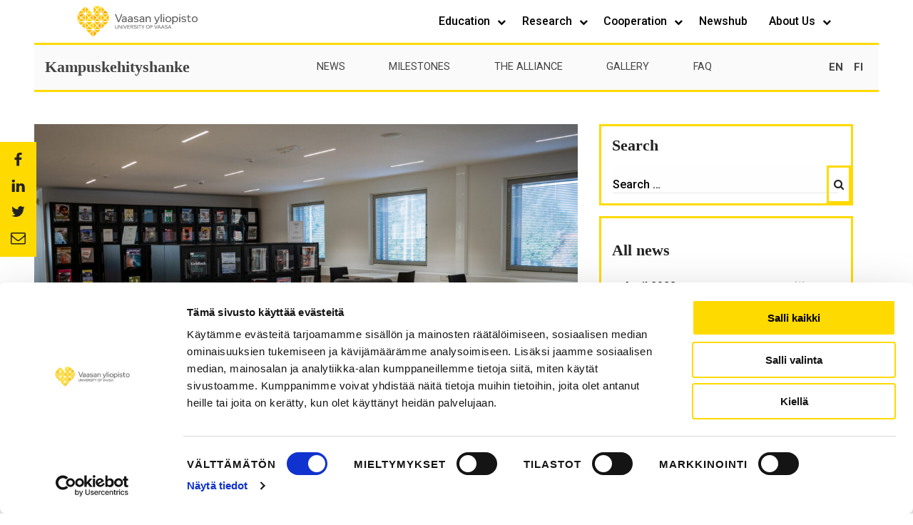

--- FILE ---
content_type: text/html; charset=UTF-8
request_url: https://sites.uwasa.fi/kampushanke/en/2022/08/24/renovated-science-library-opens-its-doors-completing-the-first-stage-of-campus-development/
body_size: 27421
content:
<!doctype html>
<html lang="en-GB" class="no-js no-svg">
<head>
	<meta charset="UTF-8">
	<meta name="viewport" content="width=device-width, initial-scale=1">
	<link rel="profile" href="http://gmpg.org/xfn/11">

	<script>(function(html){html.className = html.className.replace(/\bno-js\b/,'js')})(document.documentElement);</script>
<title>Renovated science library opens its doors completing the first stage of campus development &#8211; Kampuskehityshanke</title>
<meta name='robots' content='max-image-preview:large' />
<link rel="alternate" href="https://sites.uwasa.fi/kampushanke/en/2022/08/24/renovated-science-library-opens-its-doors-completing-the-first-stage-of-campus-development/" hreflang="en" />
<link rel="alternate" href="https://sites.uwasa.fi/kampushanke/2022/08/24/uudistettu-tiedekirjasto-avaa-ovensa-kampuskehityksen-ensimmainen-vaihe-maalissa/" hreflang="fi" />
<link rel='dns-prefetch' href='//maxcdn.bootstrapcdn.com' />
<link rel='dns-prefetch' href='//fonts.googleapis.com' />
		<style type="text/css">
			#wpadminbar #wp-admin-bar-my-networks > .ab-item:first-child:before {
				content: "\f325";
				top: 3px;
			}
		</style>
		<style id='classic-theme-styles-inline-css' type='text/css'>
/*! This file is auto-generated */
.wp-block-button__link{color:#fff;background-color:#32373c;border-radius:9999px;box-shadow:none;text-decoration:none;padding:calc(.667em + 2px) calc(1.333em + 2px);font-size:1.125em}.wp-block-file__button{background:#32373c;color:#fff;text-decoration:none}
</style>
<style id='global-styles-inline-css' type='text/css'>
:root{--wp--preset--aspect-ratio--square: 1;--wp--preset--aspect-ratio--4-3: 4/3;--wp--preset--aspect-ratio--3-4: 3/4;--wp--preset--aspect-ratio--3-2: 3/2;--wp--preset--aspect-ratio--2-3: 2/3;--wp--preset--aspect-ratio--16-9: 16/9;--wp--preset--aspect-ratio--9-16: 9/16;--wp--preset--color--black: #000000;--wp--preset--color--cyan-bluish-gray: #abb8c3;--wp--preset--color--white: #ffffff;--wp--preset--color--pale-pink: #f78da7;--wp--preset--color--vivid-red: #cf2e2e;--wp--preset--color--luminous-vivid-orange: #ff6900;--wp--preset--color--luminous-vivid-amber: #fcb900;--wp--preset--color--light-green-cyan: #7bdcb5;--wp--preset--color--vivid-green-cyan: #00d084;--wp--preset--color--pale-cyan-blue: #8ed1fc;--wp--preset--color--vivid-cyan-blue: #0693e3;--wp--preset--color--vivid-purple: #9b51e0;--wp--preset--gradient--vivid-cyan-blue-to-vivid-purple: linear-gradient(135deg,rgba(6,147,227,1) 0%,rgb(155,81,224) 100%);--wp--preset--gradient--light-green-cyan-to-vivid-green-cyan: linear-gradient(135deg,rgb(122,220,180) 0%,rgb(0,208,130) 100%);--wp--preset--gradient--luminous-vivid-amber-to-luminous-vivid-orange: linear-gradient(135deg,rgba(252,185,0,1) 0%,rgba(255,105,0,1) 100%);--wp--preset--gradient--luminous-vivid-orange-to-vivid-red: linear-gradient(135deg,rgba(255,105,0,1) 0%,rgb(207,46,46) 100%);--wp--preset--gradient--very-light-gray-to-cyan-bluish-gray: linear-gradient(135deg,rgb(238,238,238) 0%,rgb(169,184,195) 100%);--wp--preset--gradient--cool-to-warm-spectrum: linear-gradient(135deg,rgb(74,234,220) 0%,rgb(151,120,209) 20%,rgb(207,42,186) 40%,rgb(238,44,130) 60%,rgb(251,105,98) 80%,rgb(254,248,76) 100%);--wp--preset--gradient--blush-light-purple: linear-gradient(135deg,rgb(255,206,236) 0%,rgb(152,150,240) 100%);--wp--preset--gradient--blush-bordeaux: linear-gradient(135deg,rgb(254,205,165) 0%,rgb(254,45,45) 50%,rgb(107,0,62) 100%);--wp--preset--gradient--luminous-dusk: linear-gradient(135deg,rgb(255,203,112) 0%,rgb(199,81,192) 50%,rgb(65,88,208) 100%);--wp--preset--gradient--pale-ocean: linear-gradient(135deg,rgb(255,245,203) 0%,rgb(182,227,212) 50%,rgb(51,167,181) 100%);--wp--preset--gradient--electric-grass: linear-gradient(135deg,rgb(202,248,128) 0%,rgb(113,206,126) 100%);--wp--preset--gradient--midnight: linear-gradient(135deg,rgb(2,3,129) 0%,rgb(40,116,252) 100%);--wp--preset--font-size--small: 13px;--wp--preset--font-size--medium: 20px;--wp--preset--font-size--large: 36px;--wp--preset--font-size--x-large: 42px;--wp--preset--spacing--20: 0.44rem;--wp--preset--spacing--30: 0.67rem;--wp--preset--spacing--40: 1rem;--wp--preset--spacing--50: 1.5rem;--wp--preset--spacing--60: 2.25rem;--wp--preset--spacing--70: 3.38rem;--wp--preset--spacing--80: 5.06rem;--wp--preset--shadow--natural: 6px 6px 9px rgba(0, 0, 0, 0.2);--wp--preset--shadow--deep: 12px 12px 50px rgba(0, 0, 0, 0.4);--wp--preset--shadow--sharp: 6px 6px 0px rgba(0, 0, 0, 0.2);--wp--preset--shadow--outlined: 6px 6px 0px -3px rgba(255, 255, 255, 1), 6px 6px rgba(0, 0, 0, 1);--wp--preset--shadow--crisp: 6px 6px 0px rgba(0, 0, 0, 1);}:where(.is-layout-flex){gap: 0.5em;}:where(.is-layout-grid){gap: 0.5em;}body .is-layout-flex{display: flex;}.is-layout-flex{flex-wrap: wrap;align-items: center;}.is-layout-flex > :is(*, div){margin: 0;}body .is-layout-grid{display: grid;}.is-layout-grid > :is(*, div){margin: 0;}:where(.wp-block-columns.is-layout-flex){gap: 2em;}:where(.wp-block-columns.is-layout-grid){gap: 2em;}:where(.wp-block-post-template.is-layout-flex){gap: 1.25em;}:where(.wp-block-post-template.is-layout-grid){gap: 1.25em;}.has-black-color{color: var(--wp--preset--color--black) !important;}.has-cyan-bluish-gray-color{color: var(--wp--preset--color--cyan-bluish-gray) !important;}.has-white-color{color: var(--wp--preset--color--white) !important;}.has-pale-pink-color{color: var(--wp--preset--color--pale-pink) !important;}.has-vivid-red-color{color: var(--wp--preset--color--vivid-red) !important;}.has-luminous-vivid-orange-color{color: var(--wp--preset--color--luminous-vivid-orange) !important;}.has-luminous-vivid-amber-color{color: var(--wp--preset--color--luminous-vivid-amber) !important;}.has-light-green-cyan-color{color: var(--wp--preset--color--light-green-cyan) !important;}.has-vivid-green-cyan-color{color: var(--wp--preset--color--vivid-green-cyan) !important;}.has-pale-cyan-blue-color{color: var(--wp--preset--color--pale-cyan-blue) !important;}.has-vivid-cyan-blue-color{color: var(--wp--preset--color--vivid-cyan-blue) !important;}.has-vivid-purple-color{color: var(--wp--preset--color--vivid-purple) !important;}.has-black-background-color{background-color: var(--wp--preset--color--black) !important;}.has-cyan-bluish-gray-background-color{background-color: var(--wp--preset--color--cyan-bluish-gray) !important;}.has-white-background-color{background-color: var(--wp--preset--color--white) !important;}.has-pale-pink-background-color{background-color: var(--wp--preset--color--pale-pink) !important;}.has-vivid-red-background-color{background-color: var(--wp--preset--color--vivid-red) !important;}.has-luminous-vivid-orange-background-color{background-color: var(--wp--preset--color--luminous-vivid-orange) !important;}.has-luminous-vivid-amber-background-color{background-color: var(--wp--preset--color--luminous-vivid-amber) !important;}.has-light-green-cyan-background-color{background-color: var(--wp--preset--color--light-green-cyan) !important;}.has-vivid-green-cyan-background-color{background-color: var(--wp--preset--color--vivid-green-cyan) !important;}.has-pale-cyan-blue-background-color{background-color: var(--wp--preset--color--pale-cyan-blue) !important;}.has-vivid-cyan-blue-background-color{background-color: var(--wp--preset--color--vivid-cyan-blue) !important;}.has-vivid-purple-background-color{background-color: var(--wp--preset--color--vivid-purple) !important;}.has-black-border-color{border-color: var(--wp--preset--color--black) !important;}.has-cyan-bluish-gray-border-color{border-color: var(--wp--preset--color--cyan-bluish-gray) !important;}.has-white-border-color{border-color: var(--wp--preset--color--white) !important;}.has-pale-pink-border-color{border-color: var(--wp--preset--color--pale-pink) !important;}.has-vivid-red-border-color{border-color: var(--wp--preset--color--vivid-red) !important;}.has-luminous-vivid-orange-border-color{border-color: var(--wp--preset--color--luminous-vivid-orange) !important;}.has-luminous-vivid-amber-border-color{border-color: var(--wp--preset--color--luminous-vivid-amber) !important;}.has-light-green-cyan-border-color{border-color: var(--wp--preset--color--light-green-cyan) !important;}.has-vivid-green-cyan-border-color{border-color: var(--wp--preset--color--vivid-green-cyan) !important;}.has-pale-cyan-blue-border-color{border-color: var(--wp--preset--color--pale-cyan-blue) !important;}.has-vivid-cyan-blue-border-color{border-color: var(--wp--preset--color--vivid-cyan-blue) !important;}.has-vivid-purple-border-color{border-color: var(--wp--preset--color--vivid-purple) !important;}.has-vivid-cyan-blue-to-vivid-purple-gradient-background{background: var(--wp--preset--gradient--vivid-cyan-blue-to-vivid-purple) !important;}.has-light-green-cyan-to-vivid-green-cyan-gradient-background{background: var(--wp--preset--gradient--light-green-cyan-to-vivid-green-cyan) !important;}.has-luminous-vivid-amber-to-luminous-vivid-orange-gradient-background{background: var(--wp--preset--gradient--luminous-vivid-amber-to-luminous-vivid-orange) !important;}.has-luminous-vivid-orange-to-vivid-red-gradient-background{background: var(--wp--preset--gradient--luminous-vivid-orange-to-vivid-red) !important;}.has-very-light-gray-to-cyan-bluish-gray-gradient-background{background: var(--wp--preset--gradient--very-light-gray-to-cyan-bluish-gray) !important;}.has-cool-to-warm-spectrum-gradient-background{background: var(--wp--preset--gradient--cool-to-warm-spectrum) !important;}.has-blush-light-purple-gradient-background{background: var(--wp--preset--gradient--blush-light-purple) !important;}.has-blush-bordeaux-gradient-background{background: var(--wp--preset--gradient--blush-bordeaux) !important;}.has-luminous-dusk-gradient-background{background: var(--wp--preset--gradient--luminous-dusk) !important;}.has-pale-ocean-gradient-background{background: var(--wp--preset--gradient--pale-ocean) !important;}.has-electric-grass-gradient-background{background: var(--wp--preset--gradient--electric-grass) !important;}.has-midnight-gradient-background{background: var(--wp--preset--gradient--midnight) !important;}.has-small-font-size{font-size: var(--wp--preset--font-size--small) !important;}.has-medium-font-size{font-size: var(--wp--preset--font-size--medium) !important;}.has-large-font-size{font-size: var(--wp--preset--font-size--large) !important;}.has-x-large-font-size{font-size: var(--wp--preset--font-size--x-large) !important;}
:where(.wp-block-post-template.is-layout-flex){gap: 1.25em;}:where(.wp-block-post-template.is-layout-grid){gap: 1.25em;}
:where(.wp-block-columns.is-layout-flex){gap: 2em;}:where(.wp-block-columns.is-layout-grid){gap: 2em;}
:root :where(.wp-block-pullquote){font-size: 1.5em;line-height: 1.6;}
</style>
<link rel='stylesheet' id='univaasa-style-css' href='https://sites.uwasa.fi/kampushanke/wp-content/themes/univaasa-blog/dist/css/main.css?ver=190420220128' type='text/css' media='all' />
<link rel='stylesheet' id='univaasa-site-style-css' href='https://sites.uwasa.fi/kampushanke/wp-content/themes/univaasa-site/dist/css/main.css?ver=190420220128' type='text/css' media='all' />
<link rel='stylesheet' id='font-awesome-css' href='https://maxcdn.bootstrapcdn.com/font-awesome/4.7.0/css/font-awesome.min.css' type='text/css' media='all' />
<link rel='stylesheet' id='google-fonts-css' href='https://fonts.googleapis.com/css?family=Roboto%3A300%2C400%2C400i%2C500%2C700%2C700i&#038;ver=6.6.2' type='text/css' media='all' />
<script type="text/javascript" src="https://sites.uwasa.fi/kampushanke/wp-includes/js/jquery/jquery.min.js?ver=3.7.1" id="jquery-core-js"></script>
<script type="text/javascript" src="https://sites.uwasa.fi/kampushanke/wp-includes/js/jquery/jquery-migrate.min.js?ver=3.4.1" id="jquery-migrate-js"></script>
<link rel="https://api.w.org/" href="https://sites.uwasa.fi/kampushanke/wp-json/" /><link rel="alternate" title="JSON" type="application/json" href="https://sites.uwasa.fi/kampushanke/wp-json/wp/v2/posts/889" /><link rel="canonical" href="https://sites.uwasa.fi/kampushanke/en/2022/08/24/renovated-science-library-opens-its-doors-completing-the-first-stage-of-campus-development/" />
<link rel='shortlink' href='https://sites.uwasa.fi/kampushanke/?p=889' />
<link rel="alternate" title="oEmbed (JSON)" type="application/json+oembed" href="https://sites.uwasa.fi/kampushanke/wp-json/oembed/1.0/embed?url=https%3A%2F%2Fsites.uwasa.fi%2Fkampushanke%2Fen%2F2022%2F08%2F24%2Frenovated-science-library-opens-its-doors-completing-the-first-stage-of-campus-development%2F" />
<link rel="alternate" title="oEmbed (XML)" type="text/xml+oembed" href="https://sites.uwasa.fi/kampushanke/wp-json/oembed/1.0/embed?url=https%3A%2F%2Fsites.uwasa.fi%2Fkampushanke%2Fen%2F2022%2F08%2F24%2Frenovated-science-library-opens-its-doors-completing-the-first-stage-of-campus-development%2F&#038;format=xml" />
	<script id="Cookiebot" src="https://consent.cookiebot.com/uc.js" data-cbid="9046cc5b-a446-42d5-9400-7c736cf9f114" data-blockingmode="auto" type="text/javascript"></script>
	<link rel="pingback" href="https://sites.uwasa.fi/kampushanke/xmlrpc.php">
	<link rel="apple-touch-icon" sizes="180x180" href="https://sites.uwasa.fi/kampushanke/wp-content/themes/univaasa-blog/dist/favicon/apple-touch-icon.png">
	<link rel="icon" type="image/png" sizes="32x32" href="https://sites.uwasa.fi/kampushanke/wp-content/themes/univaasa-blog/dist/favicon/favicon-32x32.png">
	<link rel="icon" type="image/png" sizes="16x16" href="https://sites.uwasa.fi/kampushanke/wp-content/themes/univaasa-blog/dist/favicon/favicon-16x16.png">
	<link rel="manifest" href="https://sites.uwasa.fi/kampushanke/wp-content/themes/univaasa-blog/dist/favicon/site.webmanifest">
	<link rel="mask-icon" href="https://sites.uwasa.fi/kampushanke/wp-content/themes/univaasa-blog/dist/favicon/safari-pinned-tab.svg" color="#de9500">
	<meta name="msapplication-TileColor" content="#222222">
	<meta name="theme-color" content="#222222">
	<!-- Google Tag Manager -->
	<script>(function (w, d, s, l, i) {
			w[l] = w[l] || [];
			w[l].push({
				'gtm.start':
					new Date().getTime(), event: 'gtm.js'
			});
			var f = d.getElementsByTagName(s)[0],
				j = d.createElement(s), dl = l != 'dataLayer' ? '&l=' + l : '';
			j.async = true;
			j.src =
				'https://www.googletagmanager.com/gtm.js?id=' + i + dl;
			f.parentNode.insertBefore(j, f);
		})(window, document, 'script', 'dataLayer', 'GTM-TCB9S2S');</script>
	<!-- End Google Tag Manager -->
		<style type="text/css" id="wp-custom-css">
			.main-timeline{
    font-family: 'Roboto', sans-serif;
    padding: 20px 0;
    position: relative;
}
.main-timeline:before,
.main-timeline:after{
    content: '';
    height: 40px;
    width: 40px;
    background-color: #e7e7e7;
    border-radius: 50%;
    border: 10px solid #303334;
    transform:translateX(-50%);
    position: absolute;
    left: 50%;
    top: -15px;
    z-index: 2;
}
.main-timeline:after{
    top: auto;
    bottom:15px;
}
.main-timeline .timeline{
    padding: 35px 0;
    margin-top: -30px;
    position: relative;
    z-index: 1;
}
.main-timeline .timeline:before,
.main-timeline .timeline:after{
    content: '';
    height: 100%;
    width: 50%;
    border-radius: 100px 0 0 100px;
    border: 15px solid #003057;
    border-right: none;
    position: absolute;
    left: 0;
    top: 0;
    z-index: -1;
}
.main-timeline .timeline:after{
    height: calc(100% - 30px);
    width: calc(50% - 12px);
    border-color: #66839a;
    left: 12px;
    top: 15px;
}
.main-timeline .timeline-content{ display:inline-block; }
.main-timeline .timeline-content:hover{ text-decoration: none; }
.main-timeline .timeline-year{
    color: #66839a;
    font-size: 50px;
    font-weight: 600;
    display: inline-block;
    transform:translateY(-50%);
    position: absolute;
    top: 50%;
    left: 10%;
}
.main-timeline .timeline-icon{
    color: #66839a;
    font-size: 80px;
    display: inline-block;
    transform: translateY(-50%);
    position: absolute;
    left: 34%;
    top: 50%;
}
.main-timeline .content{
    color: #909090;
    width: 50%;
    padding: 20px;
    display: inline-block;
    float: right;
	  text-align: left;
}
.main-timeline .title{
    font-size: 22px;
    font-weight: 600;
    text-transform: uppercase;
    letter-spacing: 1px;
    margin: 0 0 5px 0;
}
.main-timeline .description{
    font-size: 15px;
    letter-spacing: 1px;
    margin: 0;
}
.main-timeline .timeline:nth-child(even):before{
    left: auto;
    right: 0;
    border-radius: 0 100px 100px 0;
    border: 15px solid #66839a;
    border-left: none;
}
.main-timeline .timeline:nth-child(even):after{
    left: auto;
    right: 12px;
    border: 15px solid #003057;
    border-left: none;
    border-radius: 0 100px 100px 0;
}
.main-timeline .timeline:nth-child(even) .content{ float: left; }
.main-timeline .timeline:nth-child(even) .timeline-year{
    left: auto;
    right: 10%;
}
.main-timeline .timeline:nth-child(even) .timeline-icon{
    left: auto;
    right: 32%;
}

@media screen and (max-width:1200px){
    .main-timeline .timeline:after{ border-radius: 88px 0 0 88px; }
    .main-timeline .timeline:nth-child(even):after{ border-radius: 0 88px 88px 0; }
}
@media screen and (max-width:767px){
    .main-timeline .timeline{ margin-top: -19px; }
    .main-timeline .timeline:before {
        border-radius: 50px 0 0 50px;
        border-width: 10px;
    }
    .main-timeline .timeline:after {
        height: calc(100% - 18px);
        width: calc(50% - 9px);
        border-radius: 43px 0 0 43px;
        border-width:10px;
        top: 9px;
        left: 9px;
    }
    .main-timeline .timeline:nth-child(even):before {
        border-radius: 0 50px 50px 0;
        border-width: 10px;
    }
    .main-timeline .timeline:nth-child(even):after {
        height: calc(100% - 18px);
        width: calc(50% - 9px);
        border-radius: 0 43px 43px 0;
        border-width: 10px;
        top: 9px;
        right: 9px;
    }
    .main-timeline .timeline-icon{ font-size: 60px; }
    .main-timeline .timeline-year{ font-size: 40px; }
}
@media screen and (max-width:479px){
    .main-timeline .timeline-icon{
        font-size: 50px;
        transform:translateY(0);
        top: 25%;
        left: 10%;
    }
    .main-timeline .timeline-year{
        font-size: 25px;
        transform:translateY(0);
        top: 65%;
        left: 9%;
    }
    .main-timeline .content{
        width: 68%;
        padding: 10px;
    }
    .main-timeline .title{ font-size: 18px; }
    .main-timeline .timeline:nth-child(even) .timeline-icon{
        right: 10%;
    }
    .main-timeline .timeline:nth-child(even) .timeline-year{
        right: 9%;
    }
}

.timeline .wp-block-embed-youtube {
	overflow: hidden;
	position: relative;
	max-width: 100%;
	height: auto;
	padding-bottom: 56.25%;
}

.timeline .wp-block-embed-youtube iframe,
.timeline .wp-block-embed-youtube object,
.timeline .wp-block-embed-youtube embed {
	position: absolute;
	top: 0;
	left: 0;
	width: 100%;
	height: 100%;
}

.timeline .column-items {
	overflow: hidden;
	margin: 50px;
	text-align: left;
}

.timeline .col-content {
	text-align: left;
}

.timeline iframe {
	width: 100%;
}

.timeline-buttons {
	margin-bottom: 2em;
}		</style>
		</head>

<body class="post-template-default single single-post postid-889 single-format-standard has-sidebar">
	<!-- Google Tag Manager (noscript) -->
	<noscript>
		<iframe src="https://www.googletagmanager.com/ns.html?id=GTM-TCB9S2S" height="0" width="0"
			style="display:none;visibility:hidden"></iframe>
	</noscript>
	<!-- End Google Tag Manager (noscript) -->
<div id="page" class="site">
	<a class="skip-link screen-reader-text" href="#content">Skip to content</a>

	<header id="masthead" class="site-header">
		<div class="global-site-header">
			<div class="network-branding">
			<a href="https://www.uwasa.fi/en"><img src="https://sites.uwasa.fi/wp-content/header-logo.svg"></a>		</div>
	
			<ul class="network-links">
							<li class="menu-item has-children">
					<a href="https://www.uwasa.fi/en/education/">
						Education					</a>

											<ul class="sub-menu">
															<li class="menu-item child">
									<a href="https://www.uwasa.fi/en/education/international-masters-programmes">
										Master&#039;s programmes									</a>
								</li>
															<li class="menu-item child">
									<a href="https://www.uwasa.fi/en/education/exchange">
										Studies for exchange students									</a>
								</li>
															<li class="menu-item child">
									<a href="https://www.uwasa.fi/en/education/studying-and-living-in-finland">
										Studying and living in Finland									</a>
								</li>
															<li class="menu-item child">
									<a href="https://www.uwasa.fi/en/research/researcher/graduate_school/programmes/">
										Doctoral programme									</a>
								</li>
															<li class="menu-item child">
									<a href="https://www.uwasa.fi/en/education/open/">
										Open University									</a>
								</li>
															<li class="menu-item child">
									<a href="https://www.uvaasaexed.fi/en/">
										Executive Education									</a>
								</li>
													</ul>
									</li>
							<li class="menu-item has-children">
					<a href="https://www.uwasa.fi/en/research/">
						Research					</a>

											<ul class="sub-menu">
															<li class="menu-item child">
									<a href="https://www.uwasa.fi/en/research/research-platforms">
										Research platforms									</a>
								</li>
															<li class="menu-item child">
									<a href="https://www.uwasa.fi/en/research/groups/">
										Research groups									</a>
								</li>
															<li class="menu-item child">
									<a href="https://www.uwasa.fi/en/research/publications/">
										Publications									</a>
								</li>
															<li class="menu-item child">
									<a href="https://www.uwasa.fi/en/research/researcher/graduate_school">
										Become a doctor									</a>
								</li>
															<li class="menu-item child">
									<a href="https://www.uwasa.fi/en/research/popularisation/">
										Popular science									</a>
								</li>
															<li class="menu-item child">
									<a href="https://www.uwasa.fi/en/research/cooperation/">
										Research cooperation									</a>
								</li>
															<li class="menu-item child">
									<a href="https://www.uwasa.fi/en/research/research-infrastructures">
										Research infrastructures									</a>
								</li>
															<li class="menu-item child">
									<a href="https://www.uwasa.fi/en/research/projects/">
										Projects									</a>
								</li>
													</ul>
									</li>
							<li class="menu-item has-children">
					<a href="https://www.uwasa.fi/en/cooperation/">
						Cooperation					</a>

											<ul class="sub-menu">
															<li class="menu-item child">
									<a href="https://www.uwasa.fi/en/alumni">
										Alumni									</a>
								</li>
															<li class="menu-item child">
									<a href="https://www.uwasa.fi/en/fundraising">
										Fundraising									</a>
								</li>
															<li class="menu-item child">
									<a href="https://www.uwasa.fi/en/cooperation/companies-and-organisations">
										Companies and organisations									</a>
								</li>
															<li class="menu-item child">
									<a href="https://www.uwasa.fi/en/cooperation/international-cooperation">
										International cooperation									</a>
								</li>
															<li class="menu-item child">
									<a href="https://www.uwasa.fi/en/cooperation/regional-cooperation">
										Regional cooperation									</a>
								</li>
															<li class="menu-item child">
									<a href="https://www.uwasa.fi/en/cooperation/societal-impact">
										Societal impact									</a>
								</li>
													</ul>
									</li>
							<li class="menu-item ">
					<a href="https://www.uwasa.fi/en/newshub">
						Newshub					</a>

									</li>
							<li class="menu-item has-children">
					<a href="https://www.uwasa.fi/en/about/">
						About Us					</a>

											<ul class="sub-menu">
															<li class="menu-item child">
									<a href="https://www.uwasa.fi/en/university/organisation-and-management">
										Organisation and management									</a>
								</li>
															<li class="menu-item child">
									<a href="https://www.uwasa.fi/en/university/key-figures">
										Key Figures									</a>
								</li>
															<li class="menu-item child">
									<a href="https://www.uwasa.fi/en/university/strategy-2030">
										Strategy and Values									</a>
								</li>
															<li class="menu-item child">
									<a href="https://www.uwasa.fi/en/cooperation/international-cooperation">
										International cooperation									</a>
								</li>
															<li class="menu-item child">
									<a href="https://www.uwasa.fi/en/university/rankings-accreditations-and-evaluations">
										Rankings, accreditations and evaluations									</a>
								</li>
															<li class="menu-item child">
									<a href="https://www.uwasa.fi/en/open-positions">
										Working at the university									</a>
								</li>
															<li class="menu-item child">
									<a href="https://www.uwasa.fi/en/university/media">
										Media									</a>
								</li>
															<li class="menu-item child">
									<a href="https://www.uwasa.fi/en/university/welcome">
										Welcome									</a>
								</li>
															<li class="menu-item child">
									<a href="https://www.uwasa.fi/en/university/contact-information-and-invoicing">
										Contact information and invoicing									</a>
								</li>
													</ul>
									</li>
					</ul>
	</div>
		<div class="site-header-inner">
			<div class="header-column site-header-top">
									<button class="menu-toggle" aria-controls="top-menu" aria-expanded="false">
						<svg class="icon icon-bars" aria-hidden="true" role="img"> <use href="#icon-bars" xlink:href="#icon-bars"></use> </svg><svg class="icon icon-close" aria-hidden="true" role="img"> <use href="#icon-close" xlink:href="#icon-close"></use> </svg>					</button>
				
				<div class="site-branding">
											<h1 class="site-title">
							<a href="https://sites.uwasa.fi/kampushanke/en/campus-development/" rel="home">
								Kampuskehityshanke							</a>
						</h1>
									</div><!-- .site-branding -->
			</div>

							<div class="header-column navigation-top">
					<nav id="site-navigation" class="main-navigation" role="navigation"
						aria-label="">

						<div class="menu-main-menu-container"><ul id="top-menu" class="menu"><li id="menu-item-271" class="menu-item menu-item-type-post_type menu-item-object-page menu-item-271"><a href="https://sites.uwasa.fi/kampushanke/en/campus-development/all-news/">News</a></li>
<li id="menu-item-1062" class="menu-item menu-item-type-post_type menu-item-object-page menu-item-1062"><a href="https://sites.uwasa.fi/kampushanke/en/milestones/">Milestones</a></li>
<li id="menu-item-678" class="menu-item menu-item-type-post_type menu-item-object-page menu-item-678"><a href="https://sites.uwasa.fi/kampushanke/en/campus-development/the-alliance/">The alliance</a></li>
<li id="menu-item-627" class="menu-item menu-item-type-custom menu-item-object-custom menu-item-627"><a href="https://cloud.uwasa.fi/index.php/s/bdam6fcYxxfAszW">Gallery</a></li>
<li id="menu-item-731" class="menu-item menu-item-type-post_type menu-item-object-page menu-item-731"><a href="https://sites.uwasa.fi/kampushanke/en/campus-development/frequently-asked-questions/">FAQ</a></li>
</ul></div>					</nav><!-- #site-navigation -->
											<div class="language-switcher">
							<ul>
									<li class="lang-item lang-item-10 lang-item-en current-lang lang-item-first"><a  lang="en-GB" hreflang="en-GB" href="https://sites.uwasa.fi/kampushanke/en/2022/08/24/renovated-science-library-opens-its-doors-completing-the-first-stage-of-campus-development/">English</a></li>
	<li class="lang-item lang-item-13 lang-item-fi"><a  lang="fi" hreflang="fi" href="https://sites.uwasa.fi/kampushanke/2022/08/24/uudistettu-tiedekirjasto-avaa-ovensa-kampuskehityksen-ensimmainen-vaihe-maalissa/">Suomi</a></li>
							</ul>
						</div>
									</div>

									<div class="header-column language-switcher languages-desktop">
						<ul>
								<li class="lang-item lang-item-10 lang-item-en current-lang lang-item-first"><a  lang="en-GB" hreflang="en-GB" href="https://sites.uwasa.fi/kampushanke/en/2022/08/24/renovated-science-library-opens-its-doors-completing-the-first-stage-of-campus-development/">en</a></li>
	<li class="lang-item lang-item-13 lang-item-fi"><a  lang="fi" hreflang="fi" href="https://sites.uwasa.fi/kampushanke/2022/08/24/uudistettu-tiedekirjasto-avaa-ovensa-kampuskehityksen-ensimmainen-vaihe-maalissa/">fi</a></li>
						</ul>
					</div>
							
			
		</div><!-- .site-header-inner -->
	</header><!-- #masthead -->

	<div id="content" class="site-content">

	<div class="site-inner">
		<div id="primary" class="content-area">
			<main id="main" class="site-main">
				
<article id="post-889" class="post-889 post type-post status-publish format-standard has-post-thumbnail hentry category-yleinen">
			<figure class="entry-figure">
			<img width="1080" height="560" src="https://sites.uwasa.fi/kampushanke/wp-content/blogs.dir/4/files/sites/73/2022/08/trilib-inside-lounge-fullres-72ppi-1-1080x560.jpg" class="attachment-single-full size-single-full wp-post-image" alt="" decoding="async" fetchpriority="high" srcset="https://sites.uwasa.fi/kampushanke/wp-content/blogs.dir/4/files/sites/73/2022/08/trilib-inside-lounge-fullres-72ppi-1-1080x560.jpg 1080w, https://sites.uwasa.fi/kampushanke/wp-content/blogs.dir/4/files/sites/73/2022/08/trilib-inside-lounge-fullres-72ppi-1-696x360.jpg 696w" sizes="(max-width: 1080px) 100vw, 1080px" />
					</figure>
		<div class="hentry-inner">
		<header class="entry-header">
							<div class="entry-meta">
					<span class="posted-on"><a href="https://sites.uwasa.fi/kampushanke/en/2022/08/24/renovated-science-library-opens-its-doors-completing-the-first-stage-of-campus-development/" rel="bookmark"><time class="entry-date published updated" datetime="2022-08-24T16:51:17+03:00">24.08.2022</time></a></span>				</div><!-- .entry-meta -->
							<div class="title-container">
					<h1 class="entry-title">Renovated science library opens its doors completing the first stage of campus development</h1>				</div>
			<span class="entry-categories cat-links"><a href="https://sites.uwasa.fi/kampushanke/en/category/yleinen/" rel="category tag">Yleinen</a></span>		</header><!-- .entry-header -->

		
		<div class="entry-content">
			<div class="clearfix text-formatted field field--name-field-content field--type-text-long field--label-hidden field__item" data-quickedit-field-id="node/8243/field_content/en/full" data-once="quickedit">
<p>The first stage of the University of Vaasa campus development project has been completed on schedule. The science library, which has moved to the spacious and bright Luotsi building, will open its doors to customers at the beginning of the academic year. The Luotsi building has been completely renovated, and it now includes a new glass-walled extension.</p>
<p>The Luotsi building, which used to be an administrative building, has undergone a major change from the floor to the ceiling. The new main entrance is integrated with the glass extension and the lobby that is open up to the second floor. The glass extension will be a working space for visitors to the Tritonia Science Library. The space of about 50 square metres will include desks for library users. On the second floor, there are different working and reading spaces and quiet spaces. Luotsi is intended to become the campus’s new vibrant meeting place and a calling card for the entire campus.</p>
<p>The courtyard has also received a new look. The stonework of the main entrance area has been renewed, and the garden in the courtyard area will be developed. There will be bicycle parking on the Wolffintie side, and there are now about 100 new bicycle places available.</p>
<p>“We are very excited that the university’s campus development is progressing. The goal is to make our campus an attractive meeting place, respecting the principles of sustainable development. Renewal includes not only buildings but also the development and change of operating practices,” <strong>says Rector Jari Kuusisto. </strong></p>
<p>&nbsp;</p>
<h3><strong><span lang="EN-GB" xml:lang="EN-GB">An even better science library</span></strong></h3>
<p><span lang="EN-GB" xml:lang="EN-GB">The library in the former Tritonia building closed before Midsummer, and the library’s move to the new premises began in mid-July. The staff moved to the new facilities in Luotsi in August. The opening ceremony of the Tritonia Science Library will take place on 1 September.</span></p>
<p>&nbsp;</p>
<p><span lang="EN-GB" xml:lang="EN-GB">The new science library, designed together, offers modern and accessible facilities and services for students, researchers and teachers on the Palosaari campus. </span></p>
<p>&nbsp;</p>
<p><span lang="EN-GB" xml:lang="EN-GB">“In addition to the University of Vaasa, the library will also serve the information needs of Vaasa University of Applied Sciences and Novia University of Applied Sciences. We are also a public library open to all,” says <strong>Anne Lehto</strong>, head of the science library. </span></p>
<p>&nbsp;</p>
<h3><strong><span lang="EN-GB" xml:lang="EN-GB">Sum of many details</span></strong></h3>
<p><span lang="EN-GB" xml:lang="EN-GB">The renovation of the new library building includes many visible and invisible stages.</span></p>
<p><span lang="EN-GB" xml:lang="EN-GB">In connection with the implementation, repairs related to the condition of the building were also made. The construction proceeded according to schedule and within the target price, despite the impact of the COVID-19 pandemic and the challenges posed by the situation in Ukraine in terms of the availability of materials and price increases.  </span></p>
<p>&nbsp;</p>
<p><span lang="EN-GB" xml:lang="EN-GB">According to <strong>Minna Nygård</strong>, Peab’s project development manager, extensive changes have been made to the Luotsi building, relating to the conversion of the former office building into a spacious public building.</span></p>
<p>&nbsp;</p>
<p><span lang="EN-GB" xml:lang="EN-GB">“The change has required extensive construction work with all the small office rooms being demolished, the building being expanded, the building technology being upgraded and all the surfaces being renovated. Cooperation within the alliance has gone really well. In the renovation project, we have been able to respond to the typical surprises and changes during construction in an agile and flexible manner. The timely completion of Luotsi will enable the next steps to be taken as planned,” Nygård says.</span></p>
<p>&nbsp;</p>
<p><span lang="EN-GB" xml:lang="EN-GB">From the point of view of structural and repair planning, the project has been very diverse. The change in the purpose of the buildings brought structural challenges, as extensive measures were targeted at the existing structures and new structures were combined with the existing ones. The project utilised circular economy solutions.</span></p>
<p>&nbsp;</p>
<p><span lang="EN-GB" xml:lang="EN-GB">“In connection with Luotsi’s transformation, the old openings of the façade were closed and other repairs were made with bricks taken from other parts of the building. Although we made significant façade changes, we were able to utilise the existing construction material. We invested in indoor air quality with sealing repairs,” says structural designer <strong>Mats Strömbäck</strong> of Ramboll.</span></p>
<p>&nbsp;</p>
<p><span lang="EN-GB" xml:lang="EN-GB">“In terms of technology, the library has been completely redesigned to meet today’s needs. The indoor air quality has been improved by increasing space cooling, and the capacity of ICT systems has been implemented taking into account future needs. Modern fire alarm systems and other security systems increase safety. The entire technology of the building works automatically, energy-efficiently and unnoticed without the user having to make any adjustments. The library will also be fully prepared to join the new environmentally friendly energy system of the campus when it is completed next year,” says <strong>Kari Rintamäki</strong>, Development Director at Granlund Pohjanmaa Oy.</span></p>
<p>&nbsp;</p>
<p><span lang="EN-GB" xml:lang="EN-GB">The Vaasan Merikampus alliance renovated the Luotsi building in the first stage.</span></p>
<p><span lang="EN-GB" xml:lang="EN-GB">The next stage of campus development is </span><span lang="EN-GB" xml:lang="EN-GB">the renovation of the office building, i.e. the former Tritonia building, and the Tervahovi building. Construction work on the office building began in August, and its completion is scheduled for spring 2023. The Tervahovi building will be completed by the end of 2023.</span></p>
<p>&nbsp;</p>
<p><strong><span lang="EN-GB" xml:lang="EN-GB">More information</span></strong><br />
<span lang="EN-GB" xml:lang="EN-GB">Rector Jari Kuusisto, tel. +358 29 449 8291, </span><a href="mailto:jari.kuusisto@uwasa.fi">jari.kuusisto@uwasa.fi</a><br />
<span lang="EN-GB" xml:lang="EN-GB">Vice-director Anne-Mari Vatunen, tel. +358 29 449 8354, </span><a href="mailto:anne-mari.vatunen@uwasa.fi">anne-mari.vatunen@uwasa.fi</a><br />
V<span lang="EN-GB" xml:lang="EN-GB">ice-director John Öst, tel. +358 29 449 8271, </span><a href="mailto:john.ost@uwasa.fi">john.ost@uwasa.fi</a></p>
</div>
		</div><!-- .entry-content -->

					<footer class="entry-footer">
				
<div class="share-buttons-container static">
			<ul class="morgan-share-buttons">
							<li class="share-facebook">
					<svg class="icon icon-facebook" aria-hidden="true" role="img"> <use href="#icon-facebook" xlink:href="#icon-facebook"></use> </svg><a href="http://www.facebook.com/sharer.php?u=https://sites.uwasa.fi/kampushanke/kampushanke/en/2022/08/24/renovated-science-library-opens-its-doors-completing-the-first-stage-of-campus-development/" class="morgan-share-buttons-link morgan-share-buttons-facebook" rel="nofollow" target="_blank" data-network="facebook"><img src="" class="morgan-share-button-icon" aria-hidden="true"/><span class="screen-reader-text">Share to: facebook</span></a>				</li>
							<li class="share-linkedin">
					<svg class="icon icon-linkedin" aria-hidden="true" role="img"> <use href="#icon-linkedin" xlink:href="#icon-linkedin"></use> </svg><a href="http://www.linkedin.com/shareArticle?mini=true&amp;url=https://sites.uwasa.fi/kampushanke/kampushanke/en/2022/08/24/renovated-science-library-opens-its-doors-completing-the-first-stage-of-campus-development/&amp;title=Renovated science library opens its doors completing the first stage of campus development" class="morgan-share-buttons-link morgan-share-buttons-linkedin" rel="nofollow" target="_blank" data-network="linkedin"><img src="" class="morgan-share-button-icon" aria-hidden="true"/><span class="screen-reader-text">Share to: linkedin</span></a>				</li>
							<li class="share-twitter">
					<svg class="icon icon-twitter" aria-hidden="true" role="img"> <use href="#icon-twitter" xlink:href="#icon-twitter"></use> </svg><a href="http://twitter.com/share?url=https://sites.uwasa.fi/kampushanke/kampushanke/en/2022/08/24/renovated-science-library-opens-its-doors-completing-the-first-stage-of-campus-development/&amp;text=Renovated science library opens its doors completing the first stage of campus development" class="morgan-share-buttons-link morgan-share-buttons-twitter" rel="nofollow" target="_blank" data-network="twitter"><img src="" class="morgan-share-button-icon" aria-hidden="true"/><span class="screen-reader-text">Share to: twitter</span></a>				</li>
							<li class="share-email">
					<svg class="icon icon-envelope-o" aria-hidden="true" role="img"> <use href="#icon-envelope-o" xlink:href="#icon-envelope-o"></use> </svg><a href="mailto:?subject=Renovated science library opens its doors completing the first stage of campus development&amp;body=https://sites.uwasa.fi/kampushanke/kampushanke/en/2022/08/24/renovated-science-library-opens-its-doors-completing-the-first-stage-of-campus-development/" class="morgan-share-buttons-link morgan-share-buttons-email" title="Share by Email" data-network="email"><img src="" class="morgan-share-button-icon" aria-hidden="true"/><span class="screen-reader-text">Share to: email</span></a>				</li>
					</ul>
		</div>
			</footer><!-- .entry-footer -->
			</div>
</article><!-- #post-889 -->
						<div class="comments-container">
							
<div id="comments" class="comments-area">

		<div id="respond" class="comment-respond">
		<h3 id="reply-title" class="comment-reply-title">Leave a Reply <small><a rel="nofollow" id="cancel-comment-reply-link" href="/kampushanke/en/2022/08/24/renovated-science-library-opens-its-doors-completing-the-first-stage-of-campus-development/#respond" style="display:none;">Cancel reply</a></small></h3><form action="https://sites.uwasa.fi/kampushanke/wp-comments-post.php" method="post" id="commentform" class="comment-form" novalidate><p class="comment-notes"><span id="email-notes">Your email address will not be published.</span> <span class="required-field-message">Required fields are marked <span class="required">*</span></span></p><p class="comment-form-comment"><label for="comment">Comment <span class="required">*</span></label> <textarea id="comment" name="comment" cols="45" rows="8" maxlength="65525" required></textarea></p><p class="comment-form-author"><label for="author">Name <span class="required">*</span></label> <input id="author" name="author" type="text" value="" size="30" maxlength="245" autocomplete="name" required /></p>
<p class="comment-form-email"><label for="email">Email <span class="required">*</span></label> <input id="email" name="email" type="email" value="" size="30" maxlength="100" aria-describedby="email-notes" autocomplete="email" required /></p>
<p class="comment-form-url"><label for="url">Website</label> <input id="url" name="url" type="url" value="" size="30" maxlength="200" autocomplete="url" /></p>
<p class="comment-form-cookies-consent"><input id="wp-comment-cookies-consent" name="wp-comment-cookies-consent" type="checkbox" value="yes" /> <label for="wp-comment-cookies-consent">Save my name, email, and website in this browser for the next time I comment.</label></p>
	<input type="hidden" name="g-recaptcha-response" value="">
	<p class="form-submit"><input name="submit" type="submit" id="submit" class="submit" value="Post Comment" /> <input type='hidden' name='comment_post_ID' value='889' id='comment_post_ID' />
<input type='hidden' name='comment_parent' id='comment_parent' value='0' />
</p></form>	</div><!-- #respond -->
	
</div><!-- #comments -->
						</div>
								</main><!-- #main -->
		</div><!-- #primary -->
		
<aside id="secondary" class="sidebar widget-area">
	<section id="search-4" class="widget widget_search"><h2 class="widget-title">Search</h2><form role="search" method="get" class="search-form" action="https://sites.uwasa.fi/kampushanke/en/">
	<label class="search-wrap">
		<span class="screen-reader-text">Search for:</span>

		<input type="search" class="search-field" placeholder="Search &hellip;"
				value="" name="s"/>
	</label>

	<div class="submit-wrap">
		<span class="screen-reader-text">Search</span>
		<span class="icon search-icon fa fa-search"></span>
		<input type="submit" class="search-submit" value=""/>
	</div>
</form>
</section><section id="archives-5" class="widget widget_archive"><h2 class="widget-title">All news</h2>
			<ul>
					<li><a href='https://sites.uwasa.fi/kampushanke/en/2023/04/'>April 2023</a>&nbsp;(1)</li>
	<li><a href='https://sites.uwasa.fi/kampushanke/en/2022/12/'>December 2022</a>&nbsp;(2)</li>
	<li><a href='https://sites.uwasa.fi/kampushanke/en/2022/10/'>October 2022</a>&nbsp;(1)</li>
	<li><a href='https://sites.uwasa.fi/kampushanke/en/2022/09/'>September 2022</a>&nbsp;(1)</li>
	<li><a href='https://sites.uwasa.fi/kampushanke/en/2022/08/'>August 2022</a>&nbsp;(1)</li>
	<li><a href='https://sites.uwasa.fi/kampushanke/en/2022/05/'>May 2022</a>&nbsp;(1)</li>
	<li><a href='https://sites.uwasa.fi/kampushanke/en/2022/03/'>March 2022</a>&nbsp;(1)</li>
	<li><a href='https://sites.uwasa.fi/kampushanke/en/2022/02/'>February 2022</a>&nbsp;(1)</li>
	<li><a href='https://sites.uwasa.fi/kampushanke/en/2021/12/'>December 2021</a>&nbsp;(1)</li>
	<li><a href='https://sites.uwasa.fi/kampushanke/en/2021/11/'>November 2021</a>&nbsp;(3)</li>
	<li><a href='https://sites.uwasa.fi/kampushanke/en/2021/10/'>October 2021</a>&nbsp;(3)</li>
	<li><a href='https://sites.uwasa.fi/kampushanke/en/2021/09/'>September 2021</a>&nbsp;(2)</li>
	<li><a href='https://sites.uwasa.fi/kampushanke/en/2021/08/'>August 2021</a>&nbsp;(1)</li>
	<li><a href='https://sites.uwasa.fi/kampushanke/en/2021/06/'>June 2021</a>&nbsp;(2)</li>
	<li><a href='https://sites.uwasa.fi/kampushanke/en/2021/05/'>May 2021</a>&nbsp;(3)</li>
	<li><a href='https://sites.uwasa.fi/kampushanke/en/2021/04/'>April 2021</a>&nbsp;(1)</li>
	<li><a href='https://sites.uwasa.fi/kampushanke/en/2021/03/'>March 2021</a>&nbsp;(2)</li>
	<li><a href='https://sites.uwasa.fi/kampushanke/en/2021/02/'>February 2021</a>&nbsp;(2)</li>
	<li><a href='https://sites.uwasa.fi/kampushanke/en/2021/01/'>January 2021</a>&nbsp;(2)</li>
	<li><a href='https://sites.uwasa.fi/kampushanke/en/2020/12/'>December 2020</a>&nbsp;(1)</li>
	<li><a href='https://sites.uwasa.fi/kampushanke/en/2020/11/'>November 2020</a>&nbsp;(3)</li>
	<li><a href='https://sites.uwasa.fi/kampushanke/en/2020/03/'>March 2020</a>&nbsp;(3)</li>
			</ul>

			</section></aside><!-- #secondary -->
	</div>

	
<div class="share-buttons-container fixed">
			<ul class="morgan-share-buttons">
							<li class="share-facebook">
					<svg class="icon icon-facebook" aria-hidden="true" role="img"> <use href="#icon-facebook" xlink:href="#icon-facebook"></use> </svg><a href="http://www.facebook.com/sharer.php?u=https://sites.uwasa.fi/kampushanke/kampushanke/en/2022/08/24/renovated-science-library-opens-its-doors-completing-the-first-stage-of-campus-development/" class="morgan-share-buttons-link morgan-share-buttons-facebook" rel="nofollow" target="_blank" data-network="facebook"><img src="" class="morgan-share-button-icon" aria-hidden="true"/><span class="screen-reader-text">Share to: facebook</span></a>				</li>
							<li class="share-linkedin">
					<svg class="icon icon-linkedin" aria-hidden="true" role="img"> <use href="#icon-linkedin" xlink:href="#icon-linkedin"></use> </svg><a href="http://www.linkedin.com/shareArticle?mini=true&amp;url=https://sites.uwasa.fi/kampushanke/kampushanke/en/2022/08/24/renovated-science-library-opens-its-doors-completing-the-first-stage-of-campus-development/&amp;title=Renovated science library opens its doors completing the first stage of campus development" class="morgan-share-buttons-link morgan-share-buttons-linkedin" rel="nofollow" target="_blank" data-network="linkedin"><img src="" class="morgan-share-button-icon" aria-hidden="true"/><span class="screen-reader-text">Share to: linkedin</span></a>				</li>
							<li class="share-twitter">
					<svg class="icon icon-twitter" aria-hidden="true" role="img"> <use href="#icon-twitter" xlink:href="#icon-twitter"></use> </svg><a href="http://twitter.com/share?url=https://sites.uwasa.fi/kampushanke/kampushanke/en/2022/08/24/renovated-science-library-opens-its-doors-completing-the-first-stage-of-campus-development/&amp;text=Renovated science library opens its doors completing the first stage of campus development" class="morgan-share-buttons-link morgan-share-buttons-twitter" rel="nofollow" target="_blank" data-network="twitter"><img src="" class="morgan-share-button-icon" aria-hidden="true"/><span class="screen-reader-text">Share to: twitter</span></a>				</li>
							<li class="share-email">
					<svg class="icon icon-envelope-o" aria-hidden="true" role="img"> <use href="#icon-envelope-o" xlink:href="#icon-envelope-o"></use> </svg><a href="mailto:?subject=Renovated science library opens its doors completing the first stage of campus development&amp;body=https://sites.uwasa.fi/kampushanke/kampushanke/en/2022/08/24/renovated-science-library-opens-its-doors-completing-the-first-stage-of-campus-development/" class="morgan-share-buttons-link morgan-share-buttons-email" title="Share by Email" data-network="email"><img src="" class="morgan-share-button-icon" aria-hidden="true"/><span class="screen-reader-text">Share to: email</span></a>				</li>
					</ul>
		</div>

	<section class="section content-cards cards-4 recent-posts">
		<div class="section-inner">
			<div class="section-header">
				<h3 class="title section-title">
					Recent Posts				</h3>
			</div>

			<div class="section-content">
				
					
<div class="content-card content-card-tiny">
	<article id="post-1090" class="post-1090 post type-post status-publish format-standard has-post-thumbnail hentry category-yleinen">
		<figure class="entry-figure">
			<a href="https://sites.uwasa.fi/kampushanke/en/2023/04/12/the-university-of-vaasa-buys-the-energylab-property-on-palosaari/"><img width="696" height="360" src="https://sites.uwasa.fi/kampushanke/wp-content/blogs.dir/4/files/sites/73/2023/03/maaliskuu-2023-696x360.jpg" class="attachment-single-small size-single-small wp-post-image" alt="Vaasan yliopiston ja KOy EnergyLabin edustajat allekirjoittavat sopimuksen." decoding="async" loading="lazy" srcset="https://sites.uwasa.fi/kampushanke/wp-content/blogs.dir/4/files/sites/73/2023/03/maaliskuu-2023-696x360.jpg 696w, https://sites.uwasa.fi/kampushanke/wp-content/blogs.dir/4/files/sites/73/2023/03/maaliskuu-2023-1080x560.jpg 1080w" sizes="(max-width: 696px) 100vw, 696px" /></a>
			<span class="card-badge cat primary-term"><a href="https://sites.uwasa.fi/kampushanke/en/category/yleinen/">Yleinen</a></span>		</figure>

		<header class="entry-header">
			<a href="https://sites.uwasa.fi/kampushanke/en/2023/04/12/the-university-of-vaasa-buys-the-energylab-property-on-palosaari/" rel="bookmark"><time class="entry-meta entry-date published updated" datetime="2023-04-12T15:39:56+03:00">12.04.2023</time></a>
			<h3 class="h2 title entry-title"><a href="https://sites.uwasa.fi/kampushanke/en/2023/04/12/the-university-of-vaasa-buys-the-energylab-property-on-palosaari/" rel="bookmark">The University of Vaasa buys the EnergyLab property on Palosaari</a></h3>		</header><!-- .entry-header -->

		
		<div class="read-more-container">
			<a href="https://sites.uwasa.fi/kampushanke/en/2023/04/12/the-university-of-vaasa-buys-the-energylab-property-on-palosaari/" class="button button-alt read-more">
				Read More			</a>
		</div>
	</article><!-- #post-1090 -->
</div>
				
					
<div class="content-card content-card-tiny">
	<article id="post-936" class="post-936 post type-post status-publish format-standard has-post-thumbnail hentry category-campus-development category-gallery">
		<figure class="entry-figure">
			<a href="https://sites.uwasa.fi/kampushanke/en/2022/12/14/short-video-inside-the-construction-site-at-ankkuri/"><img width="696" height="360" src="https://sites.uwasa.fi/kampushanke/wp-content/blogs.dir/4/files/sites/73/2021/06/vmk-ilmakuva-skenaario1-002-696x360.jpg" class="attachment-single-small size-single-small wp-post-image" alt="" decoding="async" loading="lazy" srcset="https://sites.uwasa.fi/kampushanke/wp-content/blogs.dir/4/files/sites/73/2021/06/vmk-ilmakuva-skenaario1-002-696x360.jpg 696w, https://sites.uwasa.fi/kampushanke/wp-content/blogs.dir/4/files/sites/73/2021/06/vmk-ilmakuva-skenaario1-002-1080x560.jpg 1080w" sizes="(max-width: 696px) 100vw, 696px" /></a>
			<span class="card-badge cat primary-term"><a href="https://sites.uwasa.fi/kampushanke/en/category/campus-development/">Campus Development</a></span>		</figure>

		<header class="entry-header">
			<a href="https://sites.uwasa.fi/kampushanke/en/2022/12/14/short-video-inside-the-construction-site-at-ankkuri/" rel="bookmark"><time class="entry-meta entry-date published updated" datetime="2022-12-14T07:38:30+02:00">14.12.2022</time></a>
			<h3 class="h2 title entry-title"><a href="https://sites.uwasa.fi/kampushanke/en/2022/12/14/short-video-inside-the-construction-site-at-ankkuri/" rel="bookmark">Short video inside the construction site at Ankkuri</a></h3>		</header><!-- .entry-header -->

		
		<div class="read-more-container">
			<a href="https://sites.uwasa.fi/kampushanke/en/2022/12/14/short-video-inside-the-construction-site-at-ankkuri/" class="button button-alt read-more">
				Read More			</a>
		</div>
	</article><!-- #post-936 -->
</div>
				
					
<div class="content-card content-card-tiny">
	<article id="post-932" class="post-932 post type-post status-publish format-standard hentry category-campus-development category-gallery">
		<figure class="entry-figure">
			
			<span class="card-badge cat primary-term"><a href="https://sites.uwasa.fi/kampushanke/en/category/campus-development/">Campus Development</a></span>		</figure>

		<header class="entry-header">
			<a href="https://sites.uwasa.fi/kampushanke/en/2022/12/09/library-vibes-from-students/" rel="bookmark"><time class="entry-meta entry-date published updated" datetime="2022-12-09T14:14:10+02:00">09.12.2022</time></a>
			<h3 class="h2 title entry-title"><a href="https://sites.uwasa.fi/kampushanke/en/2022/12/09/library-vibes-from-students/" rel="bookmark">Library vibes from students</a></h3>		</header><!-- .entry-header -->

		
		<div class="read-more-container">
			<a href="https://sites.uwasa.fi/kampushanke/en/2022/12/09/library-vibes-from-students/" class="button button-alt read-more">
				Read More			</a>
		</div>
	</article><!-- #post-932 -->
</div>
				
					
<div class="content-card content-card-tiny">
	<article id="post-919" class="post-919 post type-post status-publish format-standard has-post-thumbnail hentry category-campus-development">
		<figure class="entry-figure">
			<a href="https://sites.uwasa.fi/kampushanke/en/2022/10/06/tritonia-academic-library-the-transformation/"><img width="696" height="360" src="https://sites.uwasa.fi/kampushanke/wp-content/blogs.dir/4/files/sites/73/2022/09/tritonia-outside-696x360.jpg" class="attachment-single-small size-single-small wp-post-image" alt="Tritonia Academic Library from the outside, during sunset on an autumn evening." decoding="async" loading="lazy" srcset="https://sites.uwasa.fi/kampushanke/wp-content/blogs.dir/4/files/sites/73/2022/09/tritonia-outside-696x360.jpg 696w, https://sites.uwasa.fi/kampushanke/wp-content/blogs.dir/4/files/sites/73/2022/09/tritonia-outside-1080x560.jpg 1080w" sizes="(max-width: 696px) 100vw, 696px" /></a>
			<span class="card-badge cat primary-term"><a href="https://sites.uwasa.fi/kampushanke/en/category/campus-development/">Campus Development</a></span>		</figure>

		<header class="entry-header">
			<a href="https://sites.uwasa.fi/kampushanke/en/2022/10/06/tritonia-academic-library-the-transformation/" rel="bookmark"><time class="entry-meta entry-date published updated" datetime="2022-10-06T13:00:11+03:00">06.10.2022</time></a>
			<h3 class="h2 title entry-title"><a href="https://sites.uwasa.fi/kampushanke/en/2022/10/06/tritonia-academic-library-the-transformation/" rel="bookmark">Tritonia Academic Library &#8211; The transformation</a></h3>		</header><!-- .entry-header -->

		
		<div class="read-more-container">
			<a href="https://sites.uwasa.fi/kampushanke/en/2022/10/06/tritonia-academic-library-the-transformation/" class="button button-alt read-more">
				Read More			</a>
		</div>
	</article><!-- #post-919 -->
</div>
							</div>
		</div>
	</section>

</div><!-- #content -->

<script type="text/template" id="tpl-content-card-small">
	<div class="content-card content-card-small">
		<article id="post-<%= post.id %>">
			<figure class="entry-figure">
				<a href="<%= post.link %>">
					<%= post.post_thumbnail %>
				</a>
			</figure>

			<header class="entry-header">
				<%= post.post_categories %>

				<h3 class="entry-title">
					<a href="<%= post.link %>" rel="bookmark"><%= post.title.rendered %></a>
				</h3>

				<div class="entry-meta">
					<%= post.post_meta %>
				</div>
			</header>
		</article>
	</div>
</script>

<button class="back-top-button">
	<span class="screen-reader-text ">Back to top</span>
	<span class="to-top-icon" aria-hidden="true"></span>
</button>

<footer id="colophon" class="site-footer">
	<div class="site-footer-inner">

		

		<div class="footer-global">
			<div class="inner">
				<div class="footer-global-column footer-global-logo">
					<img src="https://sites.uwasa.fi/wp-content/footer-logo.svg" alt="Kampuskehityshanke">				</div>

									<div class="footer-global-column footer-global-content">
						<p><a href="https://www.uwasa.fi/en/search/">Personnel Search</a> |  <a href="https://www.uwasa.fi/en/university/contact-information-and-invoicing">Contact Information</a> |  <a href="https://www.uwasa.fi/en/about-the-website">About the Website</a> |  <a href="https://www.uwasa.fi/en/data-protection">Data Protection</a> | <a href="https://www.uwasa.fi/en/accessibility">Accessibility</a></p>
<p>© University of Vaasa 2025</p>
					</div>
							</div>
		</div>
	</div><!-- .site-footer-inner -->
</footer><!-- #colophon -->
</div><!-- #page -->

	<script src="https://www.google.com/recaptcha/api.js?render=6Leq9tMUAAAAADR1i9WACafg47leosqQ-JlAFYIy&hl=en"></script>
	<script>
		grecaptcha.ready(function() {
			grecaptcha.execute('6Leq9tMUAAAAADR1i9WACafg47leosqQ-JlAFYIy', {action: 'comment_recaptcha'}).then(function(token) {
				for ( var i = 0; i < document.forms.length; i++ ) {
					var form    = document.forms[i];
					var captcha = form.querySelector( 'input[name="g-recaptcha-response"]' );
					if ( null === captcha ) {
						continue;
					}

					captcha.value = token;
				}
			});
		});
	</script>
	<script type="text/javascript" src="https://sites.uwasa.fi/kampushanke/wp-content/themes/univaasa-site/dist/js/scripts.js?ver=100920211014" id="univaasa-site-scripts-js"></script>
<script type="text/javascript" src="https://sites.uwasa.fi/kampushanke/wp-content/themes/univaasa-blog/dist/js/vendor/headroom.min.js?ver=6.6.2" id="headroom-js-js"></script>
<script type="text/javascript" src="https://sites.uwasa.fi/kampushanke/wp-includes/js/underscore.min.js?ver=1.13.4" id="underscore-js"></script>
<script type="text/javascript" id="univaasa-scripts-js-extra">
/* <![CDATA[ */
var univaasa = {"ajax_url":"https:\/\/sites.uwasa.fi\/kampushanke\/wp-json\/wp\/v2\/posts","page":"1","posts_per_page":"10","slug":"","show_more":"Show more"};
var univaasaScreenReaderText = {"quote":"<svg class=\"icon icon-quote-right\" aria-hidden=\"true\" role=\"img\"> <use href=\"#icon-quote-right\" xlink:href=\"#icon-quote-right\"><\/use> <\/svg>","has_navigation":"false","expand":"Expand child menu","collapse":"Collapse child menu","icon":"<svg class=\"icon icon-plus\" aria-hidden=\"true\" role=\"img\"> <use href=\"#icon-plus\" xlink:href=\"#icon-plus\"><\/use> <span class=\"svg-fallback icon-plus\"><\/span><\/svg>","toggled_icon":"<svg class=\"icon icon-minus\" aria-hidden=\"true\" role=\"img\"> <use href=\"#icon-minus\" xlink:href=\"#icon-minus\"><\/use> <span class=\"svg-fallback icon-minus\"><\/span><\/svg>"};
/* ]]> */
</script>
<script type="text/javascript" defer="defer" src="https://sites.uwasa.fi/kampushanke/wp-content/themes/univaasa-blog/dist/js/scripts.js?ver=140420211131" id="univaasa-scripts-js"></script>
<script type="text/javascript" src="https://sites.uwasa.fi/kampushanke/wp-includes/js/comment-reply.min.js?ver=6.6.2" id="comment-reply-js" async="async" data-wp-strategy="async"></script>
		<script>
		(function ($) {
			$(function () {
				$('.morgan-share-buttons').find('a').on('click', shareButtonClick);
			});

			function shareButtonClick(e) {
				var targetNetwork = $(e.currentTarget).data('network');

				if (targetNetwork === 'email') {
					window.location.href = jQuery(this).attr("href");
				} else {
					e.preventDefault();

					var width  = 575,
						height = 520,
						left   = ($(window).width() - width) / 2,
						top    = ($(window).height() - height) / 2,
						opts   = 'status=1' +
							',width=' + width +
							',height=' + height +
							',top=' + top +
							',left=' + left;

					window.open($(e.currentTarget).attr("href"), 'share', opts);
				}
			}
		})(jQuery);
		</script>
		<svg style="position: absolute; width: 0; height: 0; overflow: hidden;" version="1.1" xmlns="http://www.w3.org/2000/svg" xmlns:xlink="http://www.w3.org/1999/xlink">
<defs>
<symbol id="icon-behance" viewBox="0 0 37 32">
<path class="path1" d="M33 6.054h-9.125v2.214h9.125v-2.214zM28.5 13.661q-1.607 0-2.607 0.938t-1.107 2.545h7.286q-0.321-3.482-3.571-3.482zM28.786 24.107q1.125 0 2.179-0.571t1.357-1.554h3.946q-1.786 5.482-7.625 5.482-3.821 0-6.080-2.357t-2.259-6.196q0-3.714 2.33-6.17t6.009-2.455q2.464 0 4.295 1.214t2.732 3.196 0.902 4.429q0 0.304-0.036 0.839h-11.75q0 1.982 1.027 3.063t2.973 1.080zM4.946 23.214h5.286q3.661 0 3.661-2.982 0-3.214-3.554-3.214h-5.393v6.196zM4.946 13.625h5.018q1.393 0 2.205-0.652t0.813-2.027q0-2.571-3.393-2.571h-4.643v5.25zM0 4.536h10.607q1.554 0 2.768 0.25t2.259 0.848 1.607 1.723 0.563 2.75q0 3.232-3.071 4.696 2.036 0.571 3.071 2.054t1.036 3.643q0 1.339-0.438 2.438t-1.179 1.848-1.759 1.268-2.161 0.75-2.393 0.232h-10.911v-22.5z"></path>
</symbol>
<symbol id="icon-deviantart" viewBox="0 0 18 32">
<path class="path1" d="M18.286 5.411l-5.411 10.393 0.429 0.554h4.982v7.411h-9.054l-0.786 0.536-2.536 4.875-0.536 0.536h-5.375v-5.411l5.411-10.411-0.429-0.536h-4.982v-7.411h9.054l0.786-0.536 2.536-4.875 0.536-0.536h5.375v5.411z"></path>
</symbol>
<symbol id="icon-medium" viewBox="0 0 32 32">
<path class="path1" d="M10.661 7.518v20.946q0 0.446-0.223 0.759t-0.652 0.313q-0.304 0-0.589-0.143l-8.304-4.161q-0.375-0.179-0.634-0.598t-0.259-0.83v-20.357q0-0.357 0.179-0.607t0.518-0.25q0.25 0 0.786 0.268l9.125 4.571q0.054 0.054 0.054 0.089zM11.804 9.321l9.536 15.464-9.536-4.75v-10.714zM32 9.643v18.821q0 0.446-0.25 0.723t-0.679 0.277-0.839-0.232l-7.875-3.929zM31.946 7.5q0 0.054-4.58 7.491t-5.366 8.705l-6.964-11.321 5.786-9.411q0.304-0.5 0.929-0.5 0.25 0 0.464 0.107l9.661 4.821q0.071 0.036 0.071 0.107z"></path>
</symbol>
<symbol id="icon-slideshare" viewBox="0 0 32 32">
<path class="path1" d="M15.589 13.214q0 1.482-1.134 2.545t-2.723 1.063-2.723-1.063-1.134-2.545q0-1.5 1.134-2.554t2.723-1.054 2.723 1.054 1.134 2.554zM24.554 13.214q0 1.482-1.125 2.545t-2.732 1.063q-1.589 0-2.723-1.063t-1.134-2.545q0-1.5 1.134-2.554t2.723-1.054q1.607 0 2.732 1.054t1.125 2.554zM28.571 16.429v-11.911q0-1.554-0.571-2.205t-1.982-0.652h-19.857q-1.482 0-2.009 0.607t-0.527 2.25v12.018q0.768 0.411 1.58 0.714t1.446 0.5 1.446 0.33 1.268 0.196 1.25 0.071 1.045 0.009 1.009-0.036 0.795-0.036q1.214-0.018 1.696 0.482 0.107 0.107 0.179 0.161 0.464 0.446 1.089 0.911 0.125-1.625 2.107-1.554 0.089 0 0.652 0.027t0.768 0.036 0.813 0.018 0.946-0.018 0.973-0.080 1.089-0.152 1.107-0.241 1.196-0.348 1.205-0.482 1.286-0.616zM31.482 16.339q-2.161 2.661-6.643 4.5 1.5 5.089-0.411 8.304-1.179 2.018-3.268 2.643-1.857 0.571-3.25-0.268-1.536-0.911-1.464-2.929l-0.018-5.821v-0.018q-0.143-0.036-0.438-0.107t-0.42-0.089l-0.018 6.036q0.071 2.036-1.482 2.929-1.411 0.839-3.268 0.268-2.089-0.643-3.25-2.679-1.875-3.214-0.393-8.268-4.482-1.839-6.643-4.5-0.446-0.661-0.071-1.125t1.071 0.018q0.054 0.036 0.196 0.125t0.196 0.143v-12.393q0-1.286 0.839-2.196t2.036-0.911h22.446q1.196 0 2.036 0.911t0.839 2.196v12.393l0.375-0.268q0.696-0.482 1.071-0.018t-0.071 1.125z"></path>
</symbol>
<symbol id="icon-snapchat-ghost" viewBox="0 0 30 32">
<path class="path1" d="M15.143 2.286q2.393-0.018 4.295 1.223t2.92 3.438q0.482 1.036 0.482 3.196 0 0.839-0.161 3.411 0.25 0.125 0.5 0.125 0.321 0 0.911-0.241t0.911-0.241q0.518 0 1 0.321t0.482 0.821q0 0.571-0.563 0.964t-1.232 0.563-1.232 0.518-0.563 0.848q0 0.268 0.214 0.768 0.661 1.464 1.83 2.679t2.58 1.804q0.5 0.214 1.429 0.411 0.5 0.107 0.5 0.625 0 1.25-3.911 1.839-0.125 0.196-0.196 0.696t-0.25 0.83-0.589 0.33q-0.357 0-1.107-0.116t-1.143-0.116q-0.661 0-1.107 0.089-0.571 0.089-1.125 0.402t-1.036 0.679-1.036 0.723-1.357 0.598-1.768 0.241q-0.929 0-1.723-0.241t-1.339-0.598-1.027-0.723-1.036-0.679-1.107-0.402q-0.464-0.089-1.125-0.089-0.429 0-1.17 0.134t-1.045 0.134q-0.446 0-0.625-0.33t-0.25-0.848-0.196-0.714q-3.911-0.589-3.911-1.839 0-0.518 0.5-0.625 0.929-0.196 1.429-0.411 1.393-0.571 2.58-1.804t1.83-2.679q0.214-0.5 0.214-0.768 0-0.5-0.563-0.848t-1.241-0.527-1.241-0.563-0.563-0.938q0-0.482 0.464-0.813t0.982-0.33q0.268 0 0.857 0.232t0.946 0.232q0.321 0 0.571-0.125-0.161-2.536-0.161-3.393 0-2.179 0.482-3.214 1.143-2.446 3.071-3.536t4.714-1.125z"></path>
</symbol>
<symbol id="icon-yelp" viewBox="0 0 27 32">
<path class="path1" d="M13.804 23.554v2.268q-0.018 5.214-0.107 5.446-0.214 0.571-0.911 0.714-0.964 0.161-3.241-0.679t-2.902-1.589q-0.232-0.268-0.304-0.643-0.018-0.214 0.071-0.464 0.071-0.179 0.607-0.839t3.232-3.857q0.018 0 1.071-1.25 0.268-0.339 0.705-0.438t0.884 0.063q0.429 0.179 0.67 0.518t0.223 0.75zM11.143 19.071q-0.054 0.982-0.929 1.25l-2.143 0.696q-4.911 1.571-5.214 1.571-0.625-0.036-0.964-0.643-0.214-0.446-0.304-1.339-0.143-1.357 0.018-2.973t0.536-2.223 1-0.571q0.232 0 3.607 1.375 1.25 0.518 2.054 0.839l1.5 0.607q0.411 0.161 0.634 0.545t0.205 0.866zM25.893 24.375q-0.125 0.964-1.634 2.875t-2.42 2.268q-0.661 0.25-1.125-0.125-0.25-0.179-3.286-5.125l-0.839-1.375q-0.25-0.375-0.205-0.821t0.348-0.821q0.625-0.768 1.482-0.464 0.018 0.018 2.125 0.714 3.625 1.179 4.321 1.42t0.839 0.366q0.5 0.393 0.393 1.089zM13.893 13.089q0.089 1.821-0.964 2.179-1.036 0.304-2.036-1.268l-6.75-10.679q-0.143-0.625 0.339-1.107 0.732-0.768 3.705-1.598t4.009-0.563q0.714 0.179 0.875 0.804 0.054 0.321 0.393 5.455t0.429 6.777zM25.714 15.018q0.054 0.696-0.464 1.054-0.268 0.179-5.875 1.536-1.196 0.268-1.625 0.411l0.018-0.036q-0.411 0.107-0.821-0.071t-0.661-0.571q-0.536-0.839 0-1.554 0.018-0.018 1.339-1.821 2.232-3.054 2.679-3.643t0.607-0.696q0.5-0.339 1.161-0.036 0.857 0.411 2.196 2.384t1.446 2.991v0.054z"></path>
</symbol>
<symbol id="icon-vine" viewBox="0 0 27 32">
<path class="path1" d="M26.732 14.768v3.536q-1.804 0.411-3.536 0.411-1.161 2.429-2.955 4.839t-3.241 3.848-2.286 1.902q-1.429 0.804-2.893-0.054-0.5-0.304-1.080-0.777t-1.518-1.491-1.83-2.295-1.92-3.286-1.884-4.357-1.634-5.616-1.259-6.964h5.054q0.464 3.893 1.25 7.116t1.866 5.661 2.17 4.205 2.5 3.482q3.018-3.018 5.125-7.25-2.536-1.286-3.982-3.929t-1.446-5.946q0-3.429 1.857-5.616t5.071-2.188q3.179 0 4.875 1.884t1.696 5.313q0 2.839-1.036 5.107-0.125 0.018-0.348 0.054t-0.821 0.036-1.125-0.107-1.107-0.455-0.902-0.92q0.554-1.839 0.554-3.286 0-1.554-0.518-2.357t-1.411-0.804q-0.946 0-1.518 0.884t-0.571 2.509q0 3.321 1.875 5.241t4.768 1.92q1.107 0 2.161-0.25z"></path>
</symbol>
<symbol id="icon-vk" viewBox="0 0 35 32">
<path class="path1" d="M34.232 9.286q0.411 1.143-2.679 5.25-0.429 0.571-1.161 1.518-1.393 1.786-1.607 2.339-0.304 0.732 0.25 1.446 0.304 0.375 1.446 1.464h0.018l0.071 0.071q2.518 2.339 3.411 3.946 0.054 0.089 0.116 0.223t0.125 0.473-0.009 0.607-0.446 0.491-1.054 0.223l-4.571 0.071q-0.429 0.089-1-0.089t-0.929-0.393l-0.357-0.214q-0.536-0.375-1.25-1.143t-1.223-1.384-1.089-1.036-1.009-0.277q-0.054 0.018-0.143 0.063t-0.304 0.259-0.384 0.527-0.304 0.929-0.116 1.384q0 0.268-0.063 0.491t-0.134 0.33l-0.071 0.089q-0.321 0.339-0.946 0.393h-2.054q-1.268 0.071-2.607-0.295t-2.348-0.946-1.839-1.179-1.259-1.027l-0.446-0.429q-0.179-0.179-0.491-0.536t-1.277-1.625-1.893-2.696-2.188-3.768-2.33-4.857q-0.107-0.286-0.107-0.482t0.054-0.286l0.071-0.107q0.268-0.339 1.018-0.339l4.893-0.036q0.214 0.036 0.411 0.116t0.286 0.152l0.089 0.054q0.286 0.196 0.429 0.571 0.357 0.893 0.821 1.848t0.732 1.455l0.286 0.518q0.518 1.071 1 1.857t0.866 1.223 0.741 0.688 0.607 0.25 0.482-0.089q0.036-0.018 0.089-0.089t0.214-0.393 0.241-0.839 0.17-1.446 0-2.232q-0.036-0.714-0.161-1.304t-0.25-0.821l-0.107-0.214q-0.446-0.607-1.518-0.768-0.232-0.036 0.089-0.429 0.304-0.339 0.679-0.536 0.946-0.464 4.268-0.429 1.464 0.018 2.411 0.232 0.357 0.089 0.598 0.241t0.366 0.429 0.188 0.571 0.063 0.813-0.018 0.982-0.045 1.259-0.027 1.473q0 0.196-0.018 0.75t-0.009 0.857 0.063 0.723 0.205 0.696 0.402 0.438q0.143 0.036 0.304 0.071t0.464-0.196 0.679-0.616 0.929-1.196 1.214-1.92q1.071-1.857 1.911-4.018 0.071-0.179 0.179-0.313t0.196-0.188l0.071-0.054 0.089-0.045t0.232-0.054 0.357-0.009l5.143-0.036q0.696-0.089 1.143 0.045t0.554 0.295z"></path>
</symbol>
<symbol id="icon-search" viewBox="0 0 30 32">
<path class="path1" d="M20.571 14.857q0-3.304-2.348-5.652t-5.652-2.348-5.652 2.348-2.348 5.652 2.348 5.652 5.652 2.348 5.652-2.348 2.348-5.652zM29.714 29.714q0 0.929-0.679 1.607t-1.607 0.679q-0.964 0-1.607-0.679l-6.125-6.107q-3.196 2.214-7.125 2.214-2.554 0-4.884-0.991t-4.018-2.679-2.679-4.018-0.991-4.884 0.991-4.884 2.679-4.018 4.018-2.679 4.884-0.991 4.884 0.991 4.018 2.679 2.679 4.018 0.991 4.884q0 3.929-2.214 7.125l6.125 6.125q0.661 0.661 0.661 1.607z"></path>
</symbol>
<symbol id="icon-envelope-o" viewBox="0 0 32 32">
<path class="path1" d="M29.714 26.857v-13.714q-0.571 0.643-1.232 1.179-4.786 3.679-7.607 6.036-0.911 0.768-1.482 1.196t-1.545 0.866-1.83 0.438h-0.036q-0.857 0-1.83-0.438t-1.545-0.866-1.482-1.196q-2.821-2.357-7.607-6.036-0.661-0.536-1.232-1.179v13.714q0 0.232 0.17 0.402t0.402 0.17h26.286q0.232 0 0.402-0.17t0.17-0.402zM29.714 8.089v-0.438t-0.009-0.232-0.054-0.223-0.098-0.161-0.161-0.134-0.25-0.045h-26.286q-0.232 0-0.402 0.17t-0.17 0.402q0 3 2.625 5.071 3.446 2.714 7.161 5.661 0.107 0.089 0.625 0.527t0.821 0.67 0.795 0.563 0.902 0.491 0.768 0.161h0.036q0.357 0 0.768-0.161t0.902-0.491 0.795-0.563 0.821-0.67 0.625-0.527q3.714-2.946 7.161-5.661 0.964-0.768 1.795-2.063t0.83-2.348zM32 7.429v19.429q0 1.179-0.839 2.018t-2.018 0.839h-26.286q-1.179 0-2.018-0.839t-0.839-2.018v-19.429q0-1.179 0.839-2.018t2.018-0.839h26.286q1.179 0 2.018 0.839t0.839 2.018z"></path>
</symbol>
<symbol id="icon-close" viewBox="0 0 25 32">
<path class="path1" d="M23.179 23.607q0 0.714-0.5 1.214l-2.429 2.429q-0.5 0.5-1.214 0.5t-1.214-0.5l-5.25-5.25-5.25 5.25q-0.5 0.5-1.214 0.5t-1.214-0.5l-2.429-2.429q-0.5-0.5-0.5-1.214t0.5-1.214l5.25-5.25-5.25-5.25q-0.5-0.5-0.5-1.214t0.5-1.214l2.429-2.429q0.5-0.5 1.214-0.5t1.214 0.5l5.25 5.25 5.25-5.25q0.5-0.5 1.214-0.5t1.214 0.5l2.429 2.429q0.5 0.5 0.5 1.214t-0.5 1.214l-5.25 5.25 5.25 5.25q0.5 0.5 0.5 1.214z"></path>
</symbol>
<symbol id="icon-angle-down" viewBox="0 0 21 32">
<path class="path1" d="M19.196 13.143q0 0.232-0.179 0.411l-8.321 8.321q-0.179 0.179-0.411 0.179t-0.411-0.179l-8.321-8.321q-0.179-0.179-0.179-0.411t0.179-0.411l0.893-0.893q0.179-0.179 0.411-0.179t0.411 0.179l7.018 7.018 7.018-7.018q0.179-0.179 0.411-0.179t0.411 0.179l0.893 0.893q0.179 0.179 0.179 0.411z"></path>
</symbol>
<symbol id="icon-folder-open" viewBox="0 0 34 32">
<path class="path1" d="M33.554 17q0 0.554-0.554 1.179l-6 7.071q-0.768 0.911-2.152 1.545t-2.563 0.634h-19.429q-0.607 0-1.080-0.232t-0.473-0.768q0-0.554 0.554-1.179l6-7.071q0.768-0.911 2.152-1.545t2.563-0.634h19.429q0.607 0 1.080 0.232t0.473 0.768zM27.429 10.857v2.857h-14.857q-1.679 0-3.518 0.848t-2.929 2.134l-6.107 7.179q0-0.071-0.009-0.223t-0.009-0.223v-17.143q0-1.643 1.179-2.821t2.821-1.179h5.714q1.643 0 2.821 1.179t1.179 2.821v0.571h9.714q1.643 0 2.821 1.179t1.179 2.821z"></path>
</symbol>
<symbol id="icon-twitter" viewBox="0 0 30 32">
<path class="path1" d="M28.929 7.286q-1.196 1.75-2.893 2.982 0.018 0.25 0.018 0.75 0 2.321-0.679 4.634t-2.063 4.437-3.295 3.759-4.607 2.607-5.768 0.973q-4.839 0-8.857-2.589 0.625 0.071 1.393 0.071 4.018 0 7.161-2.464-1.875-0.036-3.357-1.152t-2.036-2.848q0.589 0.089 1.089 0.089 0.768 0 1.518-0.196-2-0.411-3.313-1.991t-1.313-3.67v-0.071q1.214 0.679 2.607 0.732-1.179-0.786-1.875-2.054t-0.696-2.75q0-1.571 0.786-2.911 2.161 2.661 5.259 4.259t6.634 1.777q-0.143-0.679-0.143-1.321 0-2.393 1.688-4.080t4.080-1.688q2.5 0 4.214 1.821 1.946-0.375 3.661-1.393-0.661 2.054-2.536 3.179 1.661-0.179 3.321-0.893z"></path>
</symbol>
<symbol id="icon-facebook" viewBox="0 0 19 32">
<path class="path1" d="M17.125 0.214v4.714h-2.804q-1.536 0-2.071 0.643t-0.536 1.929v3.375h5.232l-0.696 5.286h-4.536v13.554h-5.464v-13.554h-4.554v-5.286h4.554v-3.893q0-3.321 1.857-5.152t4.946-1.83q2.625 0 4.071 0.214z"></path>
</symbol>
<symbol id="icon-github" viewBox="0 0 27 32">
<path class="path1" d="M13.714 2.286q3.732 0 6.884 1.839t4.991 4.991 1.839 6.884q0 4.482-2.616 8.063t-6.759 4.955q-0.482 0.089-0.714-0.125t-0.232-0.536q0-0.054 0.009-1.366t0.009-2.402q0-1.732-0.929-2.536 1.018-0.107 1.83-0.321t1.679-0.696 1.446-1.188 0.946-1.875 0.366-2.688q0-2.125-1.411-3.679 0.661-1.625-0.143-3.643-0.5-0.161-1.446 0.196t-1.643 0.786l-0.679 0.429q-1.661-0.464-3.429-0.464t-3.429 0.464q-0.286-0.196-0.759-0.482t-1.491-0.688-1.518-0.241q-0.804 2.018-0.143 3.643-1.411 1.554-1.411 3.679 0 1.518 0.366 2.679t0.938 1.875 1.438 1.196 1.679 0.696 1.83 0.321q-0.696 0.643-0.875 1.839-0.375 0.179-0.804 0.268t-1.018 0.089-1.17-0.384-0.991-1.116q-0.339-0.571-0.866-0.929t-0.884-0.429l-0.357-0.054q-0.375 0-0.518 0.080t-0.089 0.205 0.161 0.25 0.232 0.214l0.125 0.089q0.393 0.179 0.777 0.679t0.563 0.911l0.179 0.411q0.232 0.679 0.786 1.098t1.196 0.536 1.241 0.125 0.991-0.063l0.411-0.071q0 0.679 0.009 1.58t0.009 0.973q0 0.321-0.232 0.536t-0.714 0.125q-4.143-1.375-6.759-4.955t-2.616-8.063q0-3.732 1.839-6.884t4.991-4.991 6.884-1.839zM5.196 21.982q0.054-0.125-0.125-0.214-0.179-0.054-0.232 0.036-0.054 0.125 0.125 0.214 0.161 0.107 0.232-0.036zM5.75 22.589q0.125-0.089-0.036-0.286-0.179-0.161-0.286-0.054-0.125 0.089 0.036 0.286 0.179 0.179 0.286 0.054zM6.286 23.393q0.161-0.125 0-0.339-0.143-0.232-0.304-0.107-0.161 0.089 0 0.321t0.304 0.125zM7.036 24.143q0.143-0.143-0.071-0.339-0.214-0.214-0.357-0.054-0.161 0.143 0.071 0.339 0.214 0.214 0.357 0.054zM8.054 24.589q0.054-0.196-0.232-0.286-0.268-0.071-0.339 0.125t0.232 0.268q0.268 0.107 0.339-0.107zM9.179 24.679q0-0.232-0.304-0.196-0.286 0-0.286 0.196 0 0.232 0.304 0.196 0.286 0 0.286-0.196zM10.214 24.5q-0.036-0.196-0.321-0.161-0.286 0.054-0.25 0.268t0.321 0.143 0.25-0.25z"></path>
</symbol>
<symbol id="icon-bars" viewBox="0 0 27 32">
<path class="path1" d="M27.429 24v2.286q0 0.464-0.339 0.804t-0.804 0.339h-25.143q-0.464 0-0.804-0.339t-0.339-0.804v-2.286q0-0.464 0.339-0.804t0.804-0.339h25.143q0.464 0 0.804 0.339t0.339 0.804zM27.429 14.857v2.286q0 0.464-0.339 0.804t-0.804 0.339h-25.143q-0.464 0-0.804-0.339t-0.339-0.804v-2.286q0-0.464 0.339-0.804t0.804-0.339h25.143q0.464 0 0.804 0.339t0.339 0.804zM27.429 5.714v2.286q0 0.464-0.339 0.804t-0.804 0.339h-25.143q-0.464 0-0.804-0.339t-0.339-0.804v-2.286q0-0.464 0.339-0.804t0.804-0.339h25.143q0.464 0 0.804 0.339t0.339 0.804z"></path>
</symbol>
<symbol id="icon-google-plus" viewBox="0 0 41 32">
<path class="path1" d="M25.661 16.304q0 3.714-1.554 6.616t-4.429 4.536-6.589 1.634q-2.661 0-5.089-1.036t-4.179-2.786-2.786-4.179-1.036-5.089 1.036-5.089 2.786-4.179 4.179-2.786 5.089-1.036q5.107 0 8.768 3.429l-3.554 3.411q-2.089-2.018-5.214-2.018-2.196 0-4.063 1.107t-2.955 3.009-1.089 4.152 1.089 4.152 2.955 3.009 4.063 1.107q1.482 0 2.723-0.411t2.045-1.027 1.402-1.402 0.875-1.482 0.384-1.321h-7.429v-4.5h12.357q0.214 1.125 0.214 2.179zM41.143 14.125v3.75h-3.732v3.732h-3.75v-3.732h-3.732v-3.75h3.732v-3.732h3.75v3.732h3.732z"></path>
</symbol>
<symbol id="icon-linkedin" viewBox="0 0 27 32">
<path class="path1" d="M6.232 11.161v17.696h-5.893v-17.696h5.893zM6.607 5.696q0.018 1.304-0.902 2.179t-2.42 0.875h-0.036q-1.464 0-2.357-0.875t-0.893-2.179q0-1.321 0.92-2.188t2.402-0.866 2.375 0.866 0.911 2.188zM27.429 18.714v10.143h-5.875v-9.464q0-1.875-0.723-2.938t-2.259-1.063q-1.125 0-1.884 0.616t-1.134 1.527q-0.196 0.536-0.196 1.446v9.875h-5.875q0.036-7.125 0.036-11.554t-0.018-5.286l-0.018-0.857h5.875v2.571h-0.036q0.357-0.571 0.732-1t1.009-0.929 1.554-0.777 2.045-0.277q3.054 0 4.911 2.027t1.857 5.938z"></path>
</symbol>
<symbol id="icon-quote-right" viewBox="0 0 30 32">
<path class="path1" d="M13.714 5.714v12.571q0 1.857-0.723 3.545t-1.955 2.92-2.92 1.955-3.545 0.723h-1.143q-0.464 0-0.804-0.339t-0.339-0.804v-2.286q0-0.464 0.339-0.804t0.804-0.339h1.143q1.893 0 3.232-1.339t1.339-3.232v-0.571q0-0.714-0.5-1.214t-1.214-0.5h-4q-1.429 0-2.429-1t-1-2.429v-6.857q0-1.429 1-2.429t2.429-1h6.857q1.429 0 2.429 1t1 2.429zM29.714 5.714v12.571q0 1.857-0.723 3.545t-1.955 2.92-2.92 1.955-3.545 0.723h-1.143q-0.464 0-0.804-0.339t-0.339-0.804v-2.286q0-0.464 0.339-0.804t0.804-0.339h1.143q1.893 0 3.232-1.339t1.339-3.232v-0.571q0-0.714-0.5-1.214t-1.214-0.5h-4q-1.429 0-2.429-1t-1-2.429v-6.857q0-1.429 1-2.429t2.429-1h6.857q1.429 0 2.429 1t1 2.429z"></path>
</symbol>
<symbol id="icon-mail-reply" viewBox="0 0 32 32">
<path class="path1" d="M32 20q0 2.964-2.268 8.054-0.054 0.125-0.188 0.429t-0.241 0.536-0.232 0.393q-0.214 0.304-0.5 0.304-0.268 0-0.42-0.179t-0.152-0.446q0-0.161 0.045-0.473t0.045-0.42q0.089-1.214 0.089-2.196 0-1.804-0.313-3.232t-0.866-2.473-1.429-1.804-1.884-1.241-2.375-0.759-2.75-0.384-3.134-0.107h-4v4.571q0 0.464-0.339 0.804t-0.804 0.339-0.804-0.339l-9.143-9.143q-0.339-0.339-0.339-0.804t0.339-0.804l9.143-9.143q0.339-0.339 0.804-0.339t0.804 0.339 0.339 0.804v4.571h4q12.732 0 15.625 7.196 0.946 2.393 0.946 5.946z"></path>
</symbol>
<symbol id="icon-youtube" viewBox="0 0 27 32">
<path class="path1" d="M17.339 22.214v3.768q0 1.196-0.696 1.196-0.411 0-0.804-0.393v-5.375q0.393-0.393 0.804-0.393 0.696 0 0.696 1.196zM23.375 22.232v0.821h-1.607v-0.821q0-1.214 0.804-1.214t0.804 1.214zM6.125 18.339h1.911v-1.679h-5.571v1.679h1.875v10.161h1.786v-10.161zM11.268 28.5h1.589v-8.821h-1.589v6.75q-0.536 0.75-1.018 0.75-0.321 0-0.375-0.375-0.018-0.054-0.018-0.625v-6.5h-1.589v6.982q0 0.875 0.143 1.304 0.214 0.661 1.036 0.661 0.857 0 1.821-1.089v0.964zM18.929 25.857v-3.518q0-1.304-0.161-1.768-0.304-1-1.268-1-0.893 0-1.661 0.964v-3.875h-1.589v11.839h1.589v-0.857q0.804 0.982 1.661 0.982 0.964 0 1.268-0.982 0.161-0.482 0.161-1.786zM24.964 25.679v-0.232h-1.625q0 0.911-0.036 1.089-0.125 0.643-0.714 0.643-0.821 0-0.821-1.232v-1.554h3.196v-1.839q0-1.411-0.482-2.071-0.696-0.911-1.893-0.911-1.214 0-1.911 0.911-0.5 0.661-0.5 2.071v3.089q0 1.411 0.518 2.071 0.696 0.911 1.929 0.911 1.286 0 1.929-0.946 0.321-0.482 0.375-0.964 0.036-0.161 0.036-1.036zM14.107 9.375v-3.75q0-1.232-0.768-1.232t-0.768 1.232v3.75q0 1.25 0.768 1.25t0.768-1.25zM26.946 22.786q0 4.179-0.464 6.25-0.25 1.054-1.036 1.768t-1.821 0.821q-3.286 0.375-9.911 0.375t-9.911-0.375q-1.036-0.107-1.83-0.821t-1.027-1.768q-0.464-2-0.464-6.25 0-4.179 0.464-6.25 0.25-1.054 1.036-1.768t1.839-0.839q3.268-0.357 9.893-0.357t9.911 0.357q1.036 0.125 1.83 0.839t1.027 1.768q0.464 2 0.464 6.25zM9.125 0h1.821l-2.161 7.125v4.839h-1.786v-4.839q-0.25-1.321-1.089-3.786-0.661-1.839-1.161-3.339h1.893l1.268 4.696zM15.732 5.946v3.125q0 1.446-0.5 2.107-0.661 0.911-1.893 0.911-1.196 0-1.875-0.911-0.5-0.679-0.5-2.107v-3.125q0-1.429 0.5-2.089 0.679-0.911 1.875-0.911 1.232 0 1.893 0.911 0.5 0.661 0.5 2.089zM21.714 3.054v8.911h-1.625v-0.982q-0.946 1.107-1.839 1.107-0.821 0-1.054-0.661-0.143-0.429-0.143-1.339v-7.036h1.625v6.554q0 0.589 0.018 0.625 0.054 0.393 0.375 0.393 0.482 0 1.018-0.768v-6.804h1.625z"></path>
</symbol>
<symbol id="icon-dropbox" viewBox="0 0 32 32">
<path class="path1" d="M7.179 12.625l8.821 5.446-6.107 5.089-8.75-5.696zM24.786 22.536v1.929l-8.75 5.232v0.018l-0.018-0.018-0.018 0.018v-0.018l-8.732-5.232v-1.929l2.625 1.714 6.107-5.071v-0.036l0.018 0.018 0.018-0.018v0.036l6.125 5.071zM9.893 2.107l6.107 5.089-8.821 5.429-6.036-4.821zM24.821 12.625l6.036 4.839-8.732 5.696-6.125-5.089zM22.125 2.107l8.732 5.696-6.036 4.821-8.821-5.429z"></path>
</symbol>
<symbol id="icon-instagram" viewBox="0 0 27 32">
<path class="path1" d="M18.286 16q0-1.893-1.339-3.232t-3.232-1.339-3.232 1.339-1.339 3.232 1.339 3.232 3.232 1.339 3.232-1.339 1.339-3.232zM20.75 16q0 2.929-2.054 4.982t-4.982 2.054-4.982-2.054-2.054-4.982 2.054-4.982 4.982-2.054 4.982 2.054 2.054 4.982zM22.679 8.679q0 0.679-0.482 1.161t-1.161 0.482-1.161-0.482-0.482-1.161 0.482-1.161 1.161-0.482 1.161 0.482 0.482 1.161zM13.714 4.75q-0.125 0-1.366-0.009t-1.884 0-1.723 0.054-1.839 0.179-1.277 0.33q-0.893 0.357-1.571 1.036t-1.036 1.571q-0.196 0.518-0.33 1.277t-0.179 1.839-0.054 1.723 0 1.884 0.009 1.366-0.009 1.366 0 1.884 0.054 1.723 0.179 1.839 0.33 1.277q0.357 0.893 1.036 1.571t1.571 1.036q0.518 0.196 1.277 0.33t1.839 0.179 1.723 0.054 1.884 0 1.366-0.009 1.366 0.009 1.884 0 1.723-0.054 1.839-0.179 1.277-0.33q0.893-0.357 1.571-1.036t1.036-1.571q0.196-0.518 0.33-1.277t0.179-1.839 0.054-1.723 0-1.884-0.009-1.366 0.009-1.366 0-1.884-0.054-1.723-0.179-1.839-0.33-1.277q-0.357-0.893-1.036-1.571t-1.571-1.036q-0.518-0.196-1.277-0.33t-1.839-0.179-1.723-0.054-1.884 0-1.366 0.009zM27.429 16q0 4.089-0.089 5.661-0.179 3.714-2.214 5.75t-5.75 2.214q-1.571 0.089-5.661 0.089t-5.661-0.089q-3.714-0.179-5.75-2.214t-2.214-5.75q-0.089-1.571-0.089-5.661t0.089-5.661q0.179-3.714 2.214-5.75t5.75-2.214q1.571-0.089 5.661-0.089t5.661 0.089q3.714 0.179 5.75 2.214t2.214 5.75q0.089 1.571 0.089 5.661z"></path>
</symbol>
<symbol id="icon-flickr" viewBox="0 0 27 32">
<path class="path1" d="M22.286 2.286q2.125 0 3.634 1.509t1.509 3.634v17.143q0 2.125-1.509 3.634t-3.634 1.509h-17.143q-2.125 0-3.634-1.509t-1.509-3.634v-17.143q0-2.125 1.509-3.634t3.634-1.509h17.143zM12.464 16q0-1.571-1.107-2.679t-2.679-1.107-2.679 1.107-1.107 2.679 1.107 2.679 2.679 1.107 2.679-1.107 1.107-2.679zM22.536 16q0-1.571-1.107-2.679t-2.679-1.107-2.679 1.107-1.107 2.679 1.107 2.679 2.679 1.107 2.679-1.107 1.107-2.679z"></path>
</symbol>
<symbol id="icon-tumblr" viewBox="0 0 19 32">
<path class="path1" d="M16.857 23.732l1.429 4.232q-0.411 0.625-1.982 1.179t-3.161 0.571q-1.857 0.036-3.402-0.464t-2.545-1.321-1.696-1.893-0.991-2.143-0.295-2.107v-9.714h-3v-3.839q1.286-0.464 2.304-1.241t1.625-1.607 1.036-1.821 0.607-1.768 0.268-1.58q0.018-0.089 0.080-0.152t0.134-0.063h4.357v7.571h5.946v4.5h-5.964v9.25q0 0.536 0.116 1t0.402 0.938 0.884 0.741 1.455 0.25q1.393-0.036 2.393-0.518z"></path>
</symbol>
<symbol id="icon-dribbble" viewBox="0 0 27 32">
<path class="path1" d="M18.286 26.786q-0.75-4.304-2.5-8.893h-0.036l-0.036 0.018q-0.286 0.107-0.768 0.295t-1.804 0.875-2.446 1.464-2.339 2.045-1.839 2.643l-0.268-0.196q3.286 2.679 7.464 2.679 2.357 0 4.571-0.929zM14.982 15.946q-0.375-0.875-0.946-1.982-5.554 1.661-12.018 1.661-0.018 0.125-0.018 0.375 0 2.214 0.786 4.223t2.214 3.598q0.893-1.589 2.205-2.973t2.545-2.223 2.33-1.446 1.777-0.857l0.661-0.232q0.071-0.018 0.232-0.063t0.232-0.080zM13.071 12.161q-2.143-3.804-4.357-6.75-2.464 1.161-4.179 3.321t-2.286 4.857q5.393 0 10.821-1.429zM25.286 17.857q-3.75-1.071-7.304-0.518 1.554 4.268 2.286 8.375 1.982-1.339 3.304-3.384t1.714-4.473zM10.911 4.625q-0.018 0-0.036 0.018 0.018-0.018 0.036-0.018zM21.446 7.214q-3.304-2.929-7.732-2.929-1.357 0-2.768 0.339 2.339 3.036 4.393 6.821 1.232-0.464 2.321-1.080t1.723-1.098 1.17-1.018 0.67-0.723zM25.429 15.875q-0.054-4.143-2.661-7.321l-0.018 0.018q-0.161 0.214-0.339 0.438t-0.777 0.795-1.268 1.080-1.786 1.161-2.348 1.152q0.446 0.946 0.786 1.696 0.036 0.107 0.116 0.313t0.134 0.295q0.643-0.089 1.33-0.125t1.313-0.036 1.232 0.027 1.143 0.071 1.009 0.098 0.857 0.116 0.652 0.107 0.446 0.080zM27.429 16q0 3.732-1.839 6.884t-4.991 4.991-6.884 1.839-6.884-1.839-4.991-4.991-1.839-6.884 1.839-6.884 4.991-4.991 6.884-1.839 6.884 1.839 4.991 4.991 1.839 6.884z"></path>
</symbol>
<symbol id="icon-skype" viewBox="0 0 27 32">
<path class="path1" d="M20.946 18.982q0-0.893-0.348-1.634t-0.866-1.223-1.304-0.875-1.473-0.607-1.563-0.411l-1.857-0.429q-0.536-0.125-0.786-0.188t-0.625-0.205-0.536-0.286-0.295-0.375-0.134-0.536q0-1.375 2.571-1.375 0.768 0 1.375 0.214t0.964 0.509 0.679 0.598 0.714 0.518 0.857 0.214q0.839 0 1.348-0.571t0.509-1.375q0-0.982-1-1.777t-2.536-1.205-3.25-0.411q-1.214 0-2.357 0.277t-2.134 0.839-1.589 1.554-0.598 2.295q0 1.089 0.339 1.902t1 1.348 1.429 0.866 1.839 0.58l2.607 0.643q1.607 0.393 2 0.643 0.571 0.357 0.571 1.071 0 0.696-0.714 1.152t-1.875 0.455q-0.911 0-1.634-0.286t-1.161-0.688-0.813-0.804-0.821-0.688-0.964-0.286q-0.893 0-1.348 0.536t-0.455 1.339q0 1.643 2.179 2.813t5.196 1.17q1.304 0 2.5-0.33t2.188-0.955 1.58-1.67 0.589-2.348zM27.429 22.857q0 2.839-2.009 4.848t-4.848 2.009q-2.321 0-4.179-1.429-1.375 0.286-2.679 0.286-2.554 0-4.884-0.991t-4.018-2.679-2.679-4.018-0.991-4.884q0-1.304 0.286-2.679-1.429-1.857-1.429-4.179 0-2.839 2.009-4.848t4.848-2.009q2.321 0 4.179 1.429 1.375-0.286 2.679-0.286 2.554 0 4.884 0.991t4.018 2.679 2.679 4.018 0.991 4.884q0 1.304-0.286 2.679 1.429 1.857 1.429 4.179z"></path>
</symbol>
<symbol id="icon-foursquare" viewBox="0 0 23 32">
<path class="path1" d="M17.857 7.75l0.661-3.464q0.089-0.411-0.161-0.714t-0.625-0.304h-12.714q-0.411 0-0.688 0.304t-0.277 0.661v19.661q0 0.125 0.107 0.018l5.196-6.286q0.411-0.464 0.679-0.598t0.857-0.134h4.268q0.393 0 0.661-0.259t0.321-0.527q0.429-2.321 0.661-3.411 0.071-0.375-0.205-0.714t-0.652-0.339h-5.25q-0.518 0-0.857-0.339t-0.339-0.857v-0.75q0-0.518 0.339-0.848t0.857-0.33h6.179q0.321 0 0.625-0.241t0.357-0.527zM21.911 3.786q-0.268 1.304-0.955 4.759t-1.241 6.25-0.625 3.098q-0.107 0.393-0.161 0.58t-0.25 0.58-0.438 0.589-0.688 0.375-1.036 0.179h-4.839q-0.232 0-0.393 0.179-0.143 0.161-7.607 8.821-0.393 0.446-1.045 0.509t-0.866-0.098q-0.982-0.393-0.982-1.75v-25.179q0-0.982 0.679-1.83t2.143-0.848h15.857q1.696 0 2.268 0.946t0.179 2.839zM21.911 3.786l-2.821 14.107q0.071-0.304 0.625-3.098t1.241-6.25 0.955-4.759z"></path>
</symbol>
<symbol id="icon-wordpress" viewBox="0 0 32 32">
<path class="path1" d="M2.268 16q0-2.911 1.196-5.589l6.554 17.946q-3.5-1.696-5.625-5.018t-2.125-7.339zM25.268 15.304q0 0.339-0.045 0.688t-0.179 0.884-0.205 0.786-0.313 1.054-0.313 1.036l-1.357 4.571-4.964-14.75q0.821-0.054 1.571-0.143 0.339-0.036 0.464-0.33t-0.045-0.554-0.509-0.241l-3.661 0.179q-1.339-0.018-3.607-0.179-0.214-0.018-0.366 0.089t-0.205 0.268-0.027 0.33 0.161 0.295 0.348 0.143l1.429 0.143 2.143 5.857-3 9-5-14.857q0.821-0.054 1.571-0.143 0.339-0.036 0.464-0.33t-0.045-0.554-0.509-0.241l-3.661 0.179q-0.125 0-0.411-0.009t-0.464-0.009q1.875-2.857 4.902-4.527t6.563-1.67q2.625 0 5.009 0.946t4.259 2.661h-0.179q-0.982 0-1.643 0.723t-0.661 1.705q0 0.214 0.036 0.429t0.071 0.384 0.143 0.411 0.161 0.375 0.214 0.402 0.223 0.375 0.259 0.429 0.25 0.411q1.125 1.911 1.125 3.786zM16.232 17.196l4.232 11.554q0.018 0.107 0.089 0.196-2.25 0.786-4.554 0.786-2 0-3.875-0.571zM28.036 9.411q1.696 3.107 1.696 6.589 0 3.732-1.857 6.884t-4.982 4.973l4.196-12.107q1.054-3.018 1.054-4.929 0-0.75-0.107-1.411zM16 0q3.25 0 6.214 1.268t5.107 3.411 3.411 5.107 1.268 6.214-1.268 6.214-3.411 5.107-5.107 3.411-6.214 1.268-6.214-1.268-5.107-3.411-3.411-5.107-1.268-6.214 1.268-6.214 3.411-5.107 5.107-3.411 6.214-1.268zM16 31.268q3.089 0 5.92-1.214t4.875-3.259 3.259-4.875 1.214-5.92-1.214-5.92-3.259-4.875-4.875-3.259-5.92-1.214-5.92 1.214-4.875 3.259-3.259 4.875-1.214 5.92 1.214 5.92 3.259 4.875 4.875 3.259 5.92 1.214z"></path>
</symbol>
<symbol id="icon-stumbleupon" viewBox="0 0 34 32">
<path class="path1" d="M18.964 12.714v-2.107q0-0.75-0.536-1.286t-1.286-0.536-1.286 0.536-0.536 1.286v10.929q0 3.125-2.25 5.339t-5.411 2.214q-3.179 0-5.42-2.241t-2.241-5.42v-4.75h5.857v4.679q0 0.768 0.536 1.295t1.286 0.527 1.286-0.527 0.536-1.295v-11.071q0-3.054 2.259-5.214t5.384-2.161q3.143 0 5.393 2.179t2.25 5.25v2.429l-3.482 1.036zM28.429 16.679h5.857v4.75q0 3.179-2.241 5.42t-5.42 2.241q-3.161 0-5.411-2.223t-2.25-5.366v-4.786l2.339 1.089 3.482-1.036v4.821q0 0.75 0.536 1.277t1.286 0.527 1.286-0.527 0.536-1.277v-4.911z"></path>
</symbol>
<symbol id="icon-digg" viewBox="0 0 37 32">
<path class="path1" d="M5.857 5.036h3.643v17.554h-9.5v-12.446h5.857v-5.107zM5.857 19.661v-6.589h-2.196v6.589h2.196zM10.964 10.143v12.446h3.661v-12.446h-3.661zM10.964 5.036v3.643h3.661v-3.643h-3.661zM16.089 10.143h9.518v16.821h-9.518v-2.911h5.857v-1.464h-5.857v-12.446zM21.946 19.661v-6.589h-2.196v6.589h2.196zM27.071 10.143h9.5v16.821h-9.5v-2.911h5.839v-1.464h-5.839v-12.446zM32.911 19.661v-6.589h-2.196v6.589h2.196z"></path>
</symbol>
<symbol id="icon-spotify" viewBox="0 0 27 32">
<path class="path1" d="M20.125 21.607q0-0.571-0.536-0.911-3.446-2.054-7.982-2.054-2.375 0-5.125 0.607-0.75 0.161-0.75 0.929 0 0.357 0.241 0.616t0.634 0.259q0.089 0 0.661-0.143 2.357-0.482 4.339-0.482 4.036 0 7.089 1.839 0.339 0.196 0.589 0.196 0.339 0 0.589-0.241t0.25-0.616zM21.839 17.768q0-0.714-0.625-1.089-4.232-2.518-9.786-2.518-2.732 0-5.411 0.75-0.857 0.232-0.857 1.143 0 0.446 0.313 0.759t0.759 0.313q0.125 0 0.661-0.143 2.179-0.589 4.482-0.589 4.982 0 8.714 2.214 0.429 0.232 0.679 0.232 0.446 0 0.759-0.313t0.313-0.759zM23.768 13.339q0-0.839-0.714-1.25-2.25-1.304-5.232-1.973t-6.125-0.67q-3.643 0-6.5 0.839-0.411 0.125-0.688 0.455t-0.277 0.866q0 0.554 0.366 0.929t0.92 0.375q0.196 0 0.714-0.143 2.375-0.661 5.482-0.661 2.839 0 5.527 0.607t4.527 1.696q0.375 0.214 0.714 0.214 0.518 0 0.902-0.366t0.384-0.92zM27.429 16q0 3.732-1.839 6.884t-4.991 4.991-6.884 1.839-6.884-1.839-4.991-4.991-1.839-6.884 1.839-6.884 4.991-4.991 6.884-1.839 6.884 1.839 4.991 4.991 1.839 6.884z"></path>
</symbol>
<symbol id="icon-soundcloud" viewBox="0 0 41 32">
<path class="path1" d="M14 24.5l0.286-4.304-0.286-9.339q-0.018-0.179-0.134-0.304t-0.295-0.125q-0.161 0-0.286 0.125t-0.125 0.304l-0.25 9.339 0.25 4.304q0.018 0.179 0.134 0.295t0.277 0.116q0.393 0 0.429-0.411zM19.286 23.982l0.196-3.768-0.214-10.464q0-0.286-0.232-0.429-0.143-0.089-0.286-0.089t-0.286 0.089q-0.232 0.143-0.232 0.429l-0.018 0.107-0.179 10.339q0 0.018 0.196 4.214v0.018q0 0.179 0.107 0.304 0.161 0.196 0.411 0.196 0.196 0 0.357-0.161 0.161-0.125 0.161-0.357zM0.625 17.911l0.357 2.286-0.357 2.25q-0.036 0.161-0.161 0.161t-0.161-0.161l-0.304-2.25 0.304-2.286q0.036-0.161 0.161-0.161t0.161 0.161zM2.161 16.5l0.464 3.696-0.464 3.625q-0.036 0.161-0.179 0.161-0.161 0-0.161-0.179l-0.411-3.607 0.411-3.696q0-0.161 0.161-0.161 0.143 0 0.179 0.161zM3.804 15.821l0.446 4.375-0.446 4.232q0 0.196-0.196 0.196-0.179 0-0.214-0.196l-0.375-4.232 0.375-4.375q0.036-0.214 0.214-0.214 0.196 0 0.196 0.214zM5.482 15.696l0.411 4.5-0.411 4.357q-0.036 0.232-0.25 0.232-0.232 0-0.232-0.232l-0.375-4.357 0.375-4.5q0-0.232 0.232-0.232 0.214 0 0.25 0.232zM7.161 16.018l0.375 4.179-0.375 4.393q-0.036 0.286-0.286 0.286-0.107 0-0.188-0.080t-0.080-0.205l-0.357-4.393 0.357-4.179q0-0.107 0.080-0.188t0.188-0.080q0.25 0 0.286 0.268zM8.839 13.411l0.375 6.786-0.375 4.393q0 0.125-0.089 0.223t-0.214 0.098q-0.286 0-0.321-0.321l-0.321-4.393 0.321-6.786q0.036-0.321 0.321-0.321 0.125 0 0.214 0.098t0.089 0.223zM10.518 11.875l0.339 8.357-0.339 4.357q0 0.143-0.098 0.241t-0.241 0.098q-0.321 0-0.357-0.339l-0.286-4.357 0.286-8.357q0.036-0.339 0.357-0.339 0.143 0 0.241 0.098t0.098 0.241zM12.268 11.161l0.321 9.036-0.321 4.321q-0.036 0.375-0.393 0.375-0.339 0-0.375-0.375l-0.286-4.321 0.286-9.036q0-0.161 0.116-0.277t0.259-0.116q0.161 0 0.268 0.116t0.125 0.277zM19.268 24.411v0 0zM15.732 11.089l0.268 9.107-0.268 4.268q0 0.179-0.134 0.313t-0.313 0.134-0.304-0.125-0.143-0.321l-0.25-4.268 0.25-9.107q0-0.196 0.134-0.321t0.313-0.125 0.313 0.125 0.134 0.321zM17.5 11.429l0.25 8.786-0.25 4.214q0 0.196-0.143 0.339t-0.339 0.143-0.339-0.143-0.161-0.339l-0.214-4.214 0.214-8.786q0.018-0.214 0.161-0.357t0.339-0.143 0.33 0.143 0.152 0.357zM21.286 20.214l-0.25 4.125q0 0.232-0.161 0.393t-0.393 0.161-0.393-0.161-0.179-0.393l-0.107-2.036-0.107-2.089 0.214-11.357v-0.054q0.036-0.268 0.214-0.429 0.161-0.125 0.357-0.125 0.143 0 0.268 0.089 0.25 0.143 0.286 0.464zM41.143 19.875q0 2.089-1.482 3.563t-3.571 1.473h-14.036q-0.232-0.036-0.393-0.196t-0.161-0.393v-16.054q0-0.411 0.5-0.589 1.518-0.607 3.232-0.607 3.482 0 6.036 2.348t2.857 5.777q0.946-0.393 1.964-0.393 2.089 0 3.571 1.482t1.482 3.589z"></path>
</symbol>
<symbol id="icon-codepen" viewBox="0 0 32 32">
<path class="path1" d="M3.857 20.875l10.768 7.179v-6.411l-5.964-3.982zM2.75 18.304l3.446-2.304-3.446-2.304v4.607zM17.375 28.054l10.768-7.179-4.804-3.214-5.964 3.982v6.411zM16 19.25l4.857-3.25-4.857-3.25-4.857 3.25zM8.661 14.339l5.964-3.982v-6.411l-10.768 7.179zM25.804 16l3.446 2.304v-4.607zM23.339 14.339l4.804-3.214-10.768-7.179v6.411zM32 11.125v9.75q0 0.732-0.607 1.143l-14.625 9.75q-0.375 0.232-0.768 0.232t-0.768-0.232l-14.625-9.75q-0.607-0.411-0.607-1.143v-9.75q0-0.732 0.607-1.143l14.625-9.75q0.375-0.232 0.768-0.232t0.768 0.232l14.625 9.75q0.607 0.411 0.607 1.143z"></path>
</symbol>
<symbol id="icon-twitch" viewBox="0 0 32 32">
<path class="path1" d="M16 7.75v7.75h-2.589v-7.75h2.589zM23.107 7.75v7.75h-2.589v-7.75h2.589zM23.107 21.321l4.518-4.536v-14.196h-21.321v18.732h5.821v3.875l3.875-3.875h7.107zM30.214 0v18.089l-7.75 7.75h-5.821l-3.875 3.875h-3.875v-3.875h-7.107v-20.679l1.946-5.161h26.482z"></path>
</symbol>
<symbol id="icon-meanpath" viewBox="0 0 27 32">
<path class="path1" d="M23.411 15.036v2.036q0 0.429-0.241 0.679t-0.67 0.25h-3.607q-0.429 0-0.679-0.25t-0.25-0.679v-2.036q0-0.429 0.25-0.679t0.679-0.25h3.607q0.429 0 0.67 0.25t0.241 0.679zM14.661 19.143v-4.464q0-0.946-0.58-1.527t-1.527-0.58h-2.375q-1.214 0-1.714 0.929-0.5-0.929-1.714-0.929h-2.321q-0.946 0-1.527 0.58t-0.58 1.527v4.464q0 0.393 0.375 0.393h0.982q0.393 0 0.393-0.393v-4.107q0-0.429 0.241-0.679t0.688-0.25h1.679q0.429 0 0.679 0.25t0.25 0.679v4.107q0 0.393 0.375 0.393h0.964q0.393 0 0.393-0.393v-4.107q0-0.429 0.25-0.679t0.679-0.25h1.732q0.429 0 0.67 0.25t0.241 0.679v4.107q0 0.393 0.393 0.393h0.982q0.375 0 0.375-0.393zM25.179 17.429v-2.75q0-0.946-0.589-1.527t-1.536-0.58h-4.714q-0.946 0-1.536 0.58t-0.589 1.527v7.321q0 0.375 0.393 0.375h0.982q0.375 0 0.375-0.375v-3.214q0.554 0.75 1.679 0.75h3.411q0.946 0 1.536-0.58t0.589-1.527zM27.429 6.429v19.143q0 1.714-1.214 2.929t-2.929 1.214h-19.143q-1.714 0-2.929-1.214t-1.214-2.929v-19.143q0-1.714 1.214-2.929t2.929-1.214h19.143q1.714 0 2.929 1.214t1.214 2.929z"></path>
</symbol>
<symbol id="icon-pinterest-p" viewBox="0 0 23 32">
<path class="path1" d="M0 10.661q0-1.929 0.67-3.634t1.848-2.973 2.714-2.196 3.304-1.393 3.607-0.464q2.821 0 5.25 1.188t3.946 3.455 1.518 5.125q0 1.714-0.339 3.357t-1.071 3.161-1.786 2.67-2.589 1.839-3.375 0.688q-1.214 0-2.411-0.571t-1.714-1.571q-0.179 0.696-0.5 2.009t-0.42 1.696-0.366 1.268-0.464 1.268-0.571 1.116-0.821 1.384-1.107 1.545l-0.25 0.089-0.161-0.179q-0.268-2.804-0.268-3.357 0-1.643 0.384-3.688t1.188-5.134 0.929-3.625q-0.571-1.161-0.571-3.018 0-1.482 0.929-2.786t2.357-1.304q1.089 0 1.696 0.723t0.607 1.83q0 1.179-0.786 3.411t-0.786 3.339q0 1.125 0.804 1.866t1.946 0.741q0.982 0 1.821-0.446t1.402-1.214 1-1.696 0.679-1.973 0.357-1.982 0.116-1.777q0-3.089-1.955-4.813t-5.098-1.723q-3.571 0-5.964 2.313t-2.393 5.866q0 0.786 0.223 1.518t0.482 1.161 0.482 0.813 0.223 0.545q0 0.5-0.268 1.304t-0.661 0.804q-0.036 0-0.304-0.054-0.911-0.268-1.616-1t-1.089-1.688-0.58-1.929-0.196-1.902z"></path>
</symbol>
<symbol id="icon-get-pocket" viewBox="0 0 31 32">
<path class="path1" d="M27.946 2.286q1.161 0 1.964 0.813t0.804 1.973v9.268q0 3.143-1.214 6t-3.259 4.911-4.893 3.259-5.973 1.205q-3.143 0-5.991-1.205t-4.902-3.259-3.268-4.911-1.214-6v-9.268q0-1.143 0.821-1.964t1.964-0.821h25.161zM15.375 21.286q0.839 0 1.464-0.589l7.214-6.929q0.661-0.625 0.661-1.518 0-0.875-0.616-1.491t-1.491-0.616q-0.839 0-1.464 0.589l-5.768 5.536-5.768-5.536q-0.625-0.589-1.446-0.589-0.875 0-1.491 0.616t-0.616 1.491q0 0.911 0.643 1.518l7.232 6.929q0.589 0.589 1.446 0.589z"></path>
</symbol>
<symbol id="icon-vimeo" viewBox="0 0 32 32">
<path class="path1" d="M30.518 9.25q-0.179 4.214-5.929 11.625-5.946 7.696-10.036 7.696-2.536 0-4.286-4.696-0.786-2.857-2.357-8.607-1.286-4.679-2.804-4.679-0.321 0-2.268 1.357l-1.375-1.75q0.429-0.375 1.929-1.723t2.321-2.063q2.786-2.464 4.304-2.607 1.696-0.161 2.732 0.991t1.446 3.634q0.786 5.125 1.179 6.661 0.982 4.446 2.143 4.446 0.911 0 2.75-2.875 1.804-2.875 1.946-4.393 0.232-2.482-1.946-2.482-1.018 0-2.161 0.464 2.143-7.018 8.196-6.821 4.482 0.143 4.214 5.821z"></path>
</symbol>
<symbol id="icon-reddit-alien" viewBox="0 0 32 32">
<path class="path1" d="M32 15.107q0 1.036-0.527 1.884t-1.42 1.295q0.214 0.821 0.214 1.714 0 2.768-1.902 5.125t-5.188 3.723-7.143 1.366-7.134-1.366-5.179-3.723-1.902-5.125q0-0.839 0.196-1.679-0.911-0.446-1.464-1.313t-0.554-1.902q0-1.464 1.036-2.509t2.518-1.045q1.518 0 2.589 1.125 3.893-2.714 9.196-2.893l2.071-9.304q0.054-0.232 0.268-0.375t0.464-0.089l6.589 1.446q0.321-0.661 0.964-1.063t1.411-0.402q1.107 0 1.893 0.777t0.786 1.884-0.786 1.893-1.893 0.786-1.884-0.777-0.777-1.884l-5.964-1.321-1.857 8.429q5.357 0.161 9.268 2.857 1.036-1.089 2.554-1.089 1.482 0 2.518 1.045t1.036 2.509zM7.464 18.661q0 1.107 0.777 1.893t1.884 0.786 1.893-0.786 0.786-1.893-0.786-1.884-1.893-0.777q-1.089 0-1.875 0.786t-0.786 1.875zM21.929 25q0.196-0.196 0.196-0.464t-0.196-0.464q-0.179-0.179-0.446-0.179t-0.464 0.179q-0.732 0.75-2.161 1.107t-2.857 0.357-2.857-0.357-2.161-1.107q-0.196-0.179-0.464-0.179t-0.446 0.179q-0.196 0.179-0.196 0.455t0.196 0.473q0.768 0.768 2.116 1.214t2.188 0.527 1.625 0.080 1.625-0.080 2.188-0.527 2.116-1.214zM21.875 21.339q1.107 0 1.884-0.786t0.777-1.893q0-1.089-0.786-1.875t-1.875-0.786q-1.107 0-1.893 0.777t-0.786 1.884 0.786 1.893 1.893 0.786z"></path>
</symbol>
<symbol id="icon-hashtag" viewBox="0 0 32 32">
<path class="path1" d="M17.696 18.286l1.143-4.571h-4.536l-1.143 4.571h4.536zM31.411 9.286l-1 4q-0.125 0.429-0.554 0.429h-5.839l-1.143 4.571h5.554q0.268 0 0.446 0.214 0.179 0.25 0.107 0.5l-1 4q-0.089 0.429-0.554 0.429h-5.839l-1.446 5.857q-0.125 0.429-0.554 0.429h-4q-0.286 0-0.464-0.214-0.161-0.214-0.107-0.5l1.393-5.571h-4.536l-1.446 5.857q-0.125 0.429-0.554 0.429h-4.018q-0.268 0-0.446-0.214-0.161-0.214-0.107-0.5l1.393-5.571h-5.554q-0.268 0-0.446-0.214-0.161-0.214-0.107-0.5l1-4q0.125-0.429 0.554-0.429h5.839l1.143-4.571h-5.554q-0.268 0-0.446-0.214-0.179-0.25-0.107-0.5l1-4q0.089-0.429 0.554-0.429h5.839l1.446-5.857q0.125-0.429 0.571-0.429h4q0.268 0 0.446 0.214 0.161 0.214 0.107 0.5l-1.393 5.571h4.536l1.446-5.857q0.125-0.429 0.571-0.429h4q0.268 0 0.446 0.214 0.161 0.214 0.107 0.5l-1.393 5.571h5.554q0.268 0 0.446 0.214 0.161 0.214 0.107 0.5z"></path>
</symbol>
<symbol id="icon-chain" viewBox="0 0 30 32">
<path class="path1" d="M26 21.714q0-0.714-0.5-1.214l-3.714-3.714q-0.5-0.5-1.214-0.5-0.75 0-1.286 0.571 0.054 0.054 0.339 0.33t0.384 0.384 0.268 0.339 0.232 0.455 0.063 0.491q0 0.714-0.5 1.214t-1.214 0.5q-0.268 0-0.491-0.063t-0.455-0.232-0.339-0.268-0.384-0.384-0.33-0.339q-0.589 0.554-0.589 1.304 0 0.714 0.5 1.214l3.679 3.696q0.482 0.482 1.214 0.482 0.714 0 1.214-0.464l2.625-2.607q0.5-0.5 0.5-1.196zM13.446 9.125q0-0.714-0.5-1.214l-3.679-3.696q-0.5-0.5-1.214-0.5-0.696 0-1.214 0.482l-2.625 2.607q-0.5 0.5-0.5 1.196 0 0.714 0.5 1.214l3.714 3.714q0.482 0.482 1.214 0.482 0.75 0 1.286-0.554-0.054-0.054-0.339-0.33t-0.384-0.384-0.268-0.339-0.232-0.455-0.063-0.491q0-0.714 0.5-1.214t1.214-0.5q0.268 0 0.491 0.063t0.455 0.232 0.339 0.268 0.384 0.384 0.33 0.339q0.589-0.554 0.589-1.304zM29.429 21.714q0 2.143-1.518 3.625l-2.625 2.607q-1.482 1.482-3.625 1.482-2.161 0-3.643-1.518l-3.679-3.696q-1.482-1.482-1.482-3.625 0-2.196 1.571-3.732l-1.571-1.571q-1.536 1.571-3.714 1.571-2.143 0-3.643-1.5l-3.714-3.714q-1.5-1.5-1.5-3.643t1.518-3.625l2.625-2.607q1.482-1.482 3.625-1.482 2.161 0 3.643 1.518l3.679 3.696q1.482 1.482 1.482 3.625 0 2.196-1.571 3.732l1.571 1.571q1.536-1.571 3.714-1.571 2.143 0 3.643 1.5l3.714 3.714q1.5 1.5 1.5 3.643z"></path>
</symbol>
<symbol id="icon-thumb-tack" viewBox="0 0 21 32">
<path class="path1" d="M8.571 15.429v-8q0-0.25-0.161-0.411t-0.411-0.161-0.411 0.161-0.161 0.411v8q0 0.25 0.161 0.411t0.411 0.161 0.411-0.161 0.161-0.411zM20.571 21.714q0 0.464-0.339 0.804t-0.804 0.339h-7.661l-0.911 8.625q-0.036 0.214-0.188 0.366t-0.366 0.152h-0.018q-0.482 0-0.571-0.482l-1.357-8.661h-7.214q-0.464 0-0.804-0.339t-0.339-0.804q0-2.196 1.402-3.955t3.17-1.759v-9.143q-0.929 0-1.607-0.679t-0.679-1.607 0.679-1.607 1.607-0.679h11.429q0.929 0 1.607 0.679t0.679 1.607-0.679 1.607-1.607 0.679v9.143q1.768 0 3.17 1.759t1.402 3.955z"></path>
</symbol>
<symbol id="icon-arrow-left" viewBox="0 0 43 32">
<path class="path1" d="M42.311 14.044c-0.178-0.178-0.533-0.356-0.711-0.356h-33.778l10.311-10.489c0.178-0.178 0.356-0.533 0.356-0.711 0-0.356-0.178-0.533-0.356-0.711l-1.6-1.422c-0.356-0.178-0.533-0.356-0.889-0.356s-0.533 0.178-0.711 0.356l-14.578 14.933c-0.178 0.178-0.356 0.533-0.356 0.711s0.178 0.533 0.356 0.711l14.756 14.933c0 0.178 0.356 0.356 0.533 0.356s0.533-0.178 0.711-0.356l1.6-1.6c0.178-0.178 0.356-0.533 0.356-0.711s-0.178-0.533-0.356-0.711l-10.311-10.489h33.778c0.178 0 0.533-0.178 0.711-0.356 0.356-0.178 0.533-0.356 0.533-0.711v-2.133c0-0.356-0.178-0.711-0.356-0.889z"></path>
</symbol>
<symbol id="icon-arrow-right" viewBox="0 0 43 32">
<path class="path1" d="M0.356 17.956c0.178 0.178 0.533 0.356 0.711 0.356h33.778l-10.311 10.489c-0.178 0.178-0.356 0.533-0.356 0.711 0 0.356 0.178 0.533 0.356 0.711l1.6 1.6c0.178 0.178 0.533 0.356 0.711 0.356s0.533-0.178 0.711-0.356l14.756-14.933c0.178-0.356 0.356-0.711 0.356-0.889s-0.178-0.533-0.356-0.711l-14.756-14.933c0-0.178-0.356-0.356-0.533-0.356s-0.533 0.178-0.711 0.356l-1.6 1.6c-0.178 0.178-0.356 0.533-0.356 0.711s0.178 0.533 0.356 0.711l10.311 10.489h-33.778c-0.178 0-0.533 0.178-0.711 0.356-0.356 0.178-0.533 0.356-0.533 0.711v2.311c0 0.178 0.178 0.533 0.356 0.711z"></path>
</symbol>
<symbol id="icon-play" viewBox="0 0 22 28">
<path d="M21.625 14.484l-20.75 11.531c-0.484 0.266-0.875 0.031-0.875-0.516v-23c0-0.547 0.391-0.781 0.875-0.516l20.75 11.531c0.484 0.266 0.484 0.703 0 0.969z"></path>
</symbol>
<symbol id="icon-pause" viewBox="0 0 24 28">
<path d="M24 3v22c0 0.547-0.453 1-1 1h-8c-0.547 0-1-0.453-1-1v-22c0-0.547 0.453-1 1-1h8c0.547 0 1 0.453 1 1zM10 3v22c0 0.547-0.453 1-1 1h-8c-0.547 0-1-0.453-1-1v-22c0-0.547 0.453-1 1-1h8c0.547 0 1 0.453 1 1z"></path>
</symbol>
<symbol id="icon-minus" viewBox="0 0 448 512">
<path d="M416 208H32c-17.67 0-32 14.33-32 32v32c0 17.67 14.33 32 32 32h384c17.67 0 32-14.33 32-32v-32c0-17.67-14.33-32-32-32z"/>
</symbol>
<symbol id="icon-plus" viewBox="0 0 384 512">
<path d="M368 224H224V80c0-8.84-7.16-16-16-16h-32c-8.84 0-16 7.16-16 16v144H16c-8.84 0-16 7.16-16 16v32c0 8.84 7.16 16 16 16h144v144c0 8.84 7.16 16 16 16h32c8.84 0 16-7.16 16-16V288h144c8.84 0 16-7.16 16-16v-32c0-8.84-7.16-16-16-16z"/>
</symbol>
<symbol id="icon-caret-down" viewBox="0 0 384 512">
<path d="M31.3 192h257.3c17.8 0 26.7 21.5 14.1 34.1L174.1 354.8c-7.8 7.8-20.5 7.8-28.3 0L17.2 226.1C4.6 213.5 13.5 192 31.3 192z"/>
</symbol>
<symbol id="icon-linkedin" viewBox="0 0 384 512">
    <path d="M100.3 480H7.4V180.9h92.9V480zM53.8 140.1C24.1 140.1 0 115.5 0 85.8 0 56.1 24.1 32 53.8 32c29.7 0 53.8 24.1 53.8 53.8 0 29.7-24.1 54.3-53.8 54.3zM448 480h-92.7V334.4c0-34.7-.7-79.2-48.3-79.2-48.3 0-55.7 37.7-55.7 76.7V480h-92.8V180.9h89.1v40.8h1.3c12.4-23.5 42.7-48.3 87.9-48.3 94 0 111.3 61.9 111.3 142.3V480z"/>
</symbol>
</defs>
</svg>

</body>
</html>

<!-- Performance optimized by Redis Object Cache. Learn more: https://wprediscache.com -->


--- FILE ---
content_type: application/x-javascript
request_url: https://consentcdn.cookiebot.com/consentconfig/9046cc5b-a446-42d5-9400-7c736cf9f114/sites.uwasa.fi/configuration.js
body_size: 486
content:
CookieConsent.configuration.tags.push({id:193123364,type:"script",tagID:"",innerHash:"",outerHash:"",tagHash:"12904215825240",url:"https://consent.cookiebot.com/uc.js",resolvedUrl:"https://consent.cookiebot.com/uc.js",cat:[1,5]});CookieConsent.configuration.tags.push({id:193123365,type:"script",tagID:"",innerHash:"",outerHash:"",tagHash:"5881426525702",url:"https://www.google.com/recaptcha/api.js?render=6Leq9tMUAAAAADR1i9WACafg47leosqQ-JlAFYIy&hl=en",resolvedUrl:"https://www.google.com/recaptcha/api.js?render=6Leq9tMUAAAAADR1i9WACafg47leosqQ-JlAFYIy&hl=en",cat:[1,3,4]});CookieConsent.configuration.tags.push({id:193123366,type:"script",tagID:"",innerHash:"",outerHash:"",tagHash:"15754675647106",url:"",resolvedUrl:"",cat:[3]});CookieConsent.configuration.tags.push({id:193123367,type:"image",tagID:"",innerHash:"",outerHash:"",tagHash:"15125359611461",url:"https://sites.utu.fi/smak/wp-content/uploads/sites/149/2019/02/SMAK_web_fistbump-360x489.jpg",resolvedUrl:"https://sites.utu.fi/smak/wp-content/uploads/sites/149/2019/02/SMAK_web_fistbump-360x489.jpg",cat:[5]});CookieConsent.configuration.tags.push({id:193123368,type:"script",tagID:"",innerHash:"",outerHash:"",tagHash:"8064718711842",url:"https://www.google.com/recaptcha/api.js?render=6Leq9tMUAAAAADR1i9WACafg47leosqQ-JlAFYIy&hl=fi",resolvedUrl:"https://www.google.com/recaptcha/api.js?render=6Leq9tMUAAAAADR1i9WACafg47leosqQ-JlAFYIy&hl=fi",cat:[4]});CookieConsent.configuration.tags.push({id:193123369,type:"script",tagID:"",innerHash:"",outerHash:"",tagHash:"13569471095351",url:"https://platform.twitter.com/widgets.js",resolvedUrl:"https://platform.twitter.com/widgets.js",cat:[1]});CookieConsent.configuration.tags.push({id:193123371,type:"iframe",tagID:"",innerHash:"",outerHash:"",tagHash:"8757434524515",url:"https://www.youtube.com/embed/4mtqc_fp20I?feature=oembed",resolvedUrl:"https://www.youtube.com/embed/4mtqc_fp20I?feature=oembed",cat:[4]});CookieConsent.configuration.tags.push({id:193123373,type:"iframe",tagID:"",innerHash:"",outerHash:"",tagHash:"6453655847060",url:"https://podcasters.spotify.com/pod/show/huoltovarmaa-tietoa/embed/episodes/Kansallinen-turvallisuus--tieto-ja-lainsdnt-e2id2rv?wmode=opaque",resolvedUrl:"https://podcasters.spotify.com/pod/show/huoltovarmaa-tietoa/embed/episodes/Kansallinen-turvallisuus--tieto-ja-lainsdnt-e2id2rv?wmode=opaque",cat:[1,2,5]});CookieConsent.configuration.tags.push({id:193123375,type:"script",tagID:"",innerHash:"",outerHash:"",tagHash:"2470899273882",url:"",resolvedUrl:"",cat:[5]});CookieConsent.configuration.tags.push({id:193123388,type:"iframe",tagID:"",innerHash:"",outerHash:"",tagHash:"6490764546344",url:"https://www.youtube.com/embed/kA7uluMGVDk?feature=oembed",resolvedUrl:"https://www.youtube.com/embed/kA7uluMGVDk?feature=oembed",cat:[4]});

--- FILE ---
content_type: text/javascript; charset=utf-8
request_url: https://sites.uwasa.fi/kampushanke/wp-content/themes/univaasa-site/dist/js/scripts.js?ver=100920211014
body_size: 237
content:
"use strict";!function(s){s(function(){s(".menu-item.has-children").on("click",n)});var n=function(n){if(!(1024<s(window).width())){var e=s(n.currentTarget);e.hasClass("focus")||(n.preventDefault(),e.addClass("focus"),e.find(".sub-menu").addClass("toggled-on"),e.find(".sub-menu").slideToggle())}}}(jQuery);

--- FILE ---
content_type: image/svg+xml
request_url: https://sites.uwasa.fi/wp-content/footer-logo.svg
body_size: 3541
content:
<?xml version="1.0" encoding="utf-8"?>
<!-- Generator: Adobe Illustrator 23.0.4, SVG Export Plug-In . SVG Version: 6.00 Build 0)  -->
<svg version="1.1" xmlns="http://www.w3.org/2000/svg" xmlns:xlink="http://www.w3.org/1999/xlink" x="0px" y="0px"
	 viewBox="0 0 952.4 272.22" style="enable-background:new 0 0 952.4 272.22;" xml:space="preserve">
<style type="text/css">
	.st0{fill:#575756;}
	.st1{fill-rule:evenodd;clip-rule:evenodd;fill:#FDC100;}
	.st2{fill-rule:evenodd;clip-rule:evenodd;fill:#FFDA00;}
	.st3{fill-rule:evenodd;clip-rule:evenodd;fill:#F7A600;}
</style>
<g id="Layer_1">
	<g>
		<path class="st0" d="M887.81,120.75c0,5.06-1.74,8.8-4.23,11.29c-2.24,2.24-5.48,3.49-9.46,3.49c-3.98,0-7.22-1.24-9.46-3.49
			c-2.49-2.49-4.23-6.22-4.23-11.29c0-5.06,1.74-8.8,4.23-11.29c2.24-2.24,5.48-3.49,9.46-3.49c3.98,0,7.22,1.25,9.46,3.49
			C886.07,111.95,887.81,115.69,887.81,120.75 M894.78,120.75c0-10.21-6.72-20.75-20.67-20.75c-13.94,0-20.67,10.54-20.67,20.75
			c0,10.21,6.72,20.75,20.67,20.75C888.06,141.5,894.78,130.96,894.78,120.75 M847.97,139.84l-1.58-5.23c-0.58,0.17-2.74,1-5.64,1
			c-2.66,0-4.73-0.58-6.31-2.16c-2.15-2.16-2.07-5.39-2.07-8.13v-18.43h14.11v-5.73h-14.11V88.38h-6.64v12.78h-8.8v5.73h8.8v19.17
			c0,5.64,0.33,8.47,3.48,11.62c3.4,3.4,8.14,3.82,10.63,3.82C844.4,141.5,847.56,140,847.97,139.84 M813.44,129.79
			c0-17.43-26.39-8.13-26.39-18.43c0-3.99,4.56-5.81,9.21-5.81c7.89,0,10.96,3.98,11.95,5.06l4.32-3.57
			c-0.75-1-4.57-7.06-16.27-7.06c-9.96,0-15.86,5.48-15.86,11.45c0,16.68,26.39,7.72,26.39,18.34c0,4.32-4.98,6.14-10.29,6.14
			c-8.3,0-11.87-4.48-12.78-5.39l-4.07,3.9c0.58,0.83,5.06,7.05,16.6,7.05S813.44,135.77,813.44,129.79 M771.53,101.16h-6.64v39.18
			h6.64V101.16z M772.52,88.38c0-2.41-1.91-4.31-4.32-4.31c-2.41,0-4.32,1.91-4.32,4.31c0,2.41,1.91,4.32,4.32,4.32
			C770.61,92.69,772.52,90.78,772.52,88.38 M748.95,121.08c0,9.21-6.06,14.52-13.28,14.52c-6.72,0-13.45-4.65-13.45-14.61
			c0-10.38,7.06-14.94,13.7-14.94C742.89,106.06,748.95,110.21,748.95,121.08 M755.92,120.75c0-15.85-10.71-20.75-18.84-20.75
			c-9.88,0-14.28,6.22-14.69,6.89l-0.17-5.73h-6.47v54.61h6.64v-20.5c0.33,0.58,4.07,6.23,13.45,6.23
			C748.62,141.5,755.92,131.62,755.92,120.75 M701.47,120.75c0,5.06-1.74,8.8-4.23,11.29c-2.24,2.24-5.48,3.49-9.46,3.49
			c-3.99,0-7.22-1.24-9.46-3.49c-2.49-2.49-4.23-6.22-4.23-11.29c0-5.06,1.74-8.8,4.23-11.29c2.24-2.24,5.48-3.49,9.46-3.49
			c3.98,0,7.22,1.25,9.46,3.49C699.73,111.95,701.47,115.69,701.47,120.75 M708.44,120.75c0-10.21-6.72-20.75-20.66-20.75
			c-13.95,0-20.67,10.54-20.67,20.75c0,10.21,6.72,20.75,20.67,20.75C701.72,141.5,708.44,130.96,708.44,120.75 M658.15,101.16
			h-6.64v39.18h6.64V101.16z M659.14,88.38c0-2.41-1.91-4.31-4.31-4.31c-2.41,0-4.32,1.91-4.32,4.31c0,2.41,1.91,4.32,4.32,4.32
			C657.24,92.69,659.14,90.78,659.14,88.38 M640.55,84.06h-6.64v56.27h6.64V84.06z M627.93,101.16h-6.89L607.6,132.7l-13.2-31.54
			h-7.14l16.85,39.18l-0.84,2.54c-1.5,3.57-3.32,5.97-7.22,5.97c-1.83,0-2.99-0.41-3.4-0.58l-1.74,5.31
			c0.75,0.33,2.9,1.16,5.72,1.16c6.81,0,10.05-3.9,11.79-8.14L627.93,101.16z M562.7,140.34V117.6c0-4.4-0.5-9.71-4.06-13.37
			c-3.32-3.4-7.06-4.23-10.63-4.23c-9.29,0-13.11,6.22-13.53,6.8l-0.17-5.64H528v39.18h6.64v-17.43c0-5.48,0.08-10.04,3.57-13.53
			c2.32-2.32,5.56-3.15,7.88-3.15c3.73,0,5.9,1,7.47,2.57c2.16,2.16,2.49,5.56,2.49,9.71v21.83H562.7z M511.07,121.49
			c0,3.9,0,7.47-3.15,10.46c-1.91,1.83-4.89,3.49-9.46,3.49c-4.15,0-7.97-1.83-7.97-6.56c0-7.05,7.64-7.39,12.95-7.39H511.07z
			 M517.54,140.34v-21.33c0-6.39-0.17-10.87-3.9-14.69c-2.66-2.65-6.64-4.31-12.29-4.31c-10.96,0-15.61,6.72-16.52,7.8l4.32,3.65
			c1.16-1.16,4.73-5.65,11.7-5.65c3.48,0,6.31,0.92,7.8,2.41c1.91,1.91,2.4,3.49,2.4,7.72h-8.13c-3.32,0-11.21-0.33-16.02,4.48
			c-1.83,1.83-3.24,4.4-3.24,8.38c0,8.63,6.47,12.53,13.94,12.53c9.63,0,13.2-5.89,13.62-6.47l0.17,5.48H517.54z M476.71,129.79
			c0-17.43-26.39-8.13-26.39-18.43c0-3.99,4.57-5.81,9.21-5.81c7.88,0,10.96,3.98,11.95,5.06l4.32-3.57
			c-0.75-1-4.57-7.06-16.27-7.06c-9.96,0-15.85,5.48-15.85,11.45c0,16.68,26.39,7.72,26.39,18.34c0,4.32-4.98,6.14-10.29,6.14
			c-8.3,0-11.87-4.48-12.78-5.39l-4.07,3.9c0.58,0.83,5.06,7.05,16.6,7.05C471.06,141.5,476.71,135.77,476.71,129.79 M428.82,121.49
			c0,3.9,0,7.47-3.15,10.46c-1.91,1.83-4.9,3.49-9.46,3.49c-4.15,0-7.97-1.83-7.97-6.56c0-7.05,7.64-7.39,12.95-7.39H428.82z
			 M435.29,140.34v-21.33c0-6.39-0.17-10.87-3.9-14.69c-2.66-2.65-6.64-4.31-12.29-4.31c-10.96,0-15.6,6.72-16.52,7.8l4.32,3.65
			c1.16-1.16,4.73-5.65,11.7-5.65c3.49,0,6.31,0.92,7.8,2.41c1.91,1.91,2.41,3.49,2.41,7.72h-8.13c-3.32,0-11.21-0.33-16.02,4.48
			c-1.83,1.83-3.24,4.4-3.24,8.38c0,8.63,6.47,12.53,13.94,12.53c9.63,0,13.2-5.89,13.61-6.47l0.17,5.48H435.29z M386.49,121.49
			c0,3.9,0,7.47-3.15,10.46c-1.91,1.83-4.9,3.49-9.46,3.49c-4.15,0-7.97-1.83-7.97-6.56c0-7.05,7.63-7.39,12.95-7.39H386.49z
			 M392.96,140.34v-21.33c0-6.39-0.17-10.87-3.9-14.69c-2.66-2.65-6.64-4.31-12.28-4.31c-10.96,0-15.6,6.72-16.52,7.8l4.32,3.65
			c1.16-1.16,4.73-5.65,11.7-5.65c3.49,0,6.31,0.92,7.8,2.41c1.91,1.91,2.41,3.49,2.41,7.72h-8.13c-3.32,0-11.21-0.33-16.02,4.48
			c-1.83,1.83-3.24,4.4-3.24,8.38c0,8.63,6.47,12.53,13.94,12.53c9.63,0,13.2-5.89,13.61-6.47l0.17,5.48H392.96z M362.91,84.06
			h-7.39l-18.76,48.06l-18.84-48.06h-7.63l22.57,56.27h7.47L362.91,84.06z"/>
		<g>
			<polyline class="st1" points="154.19,131.36 132.41,109.58 154.19,87.8 			"/>
			<polyline class="st1" points="103.18,131.36 124.96,109.58 103.18,87.8 			"/>
			<polyline class="st1" points="106.91,84.07 128.68,105.84 150.46,84.07 			"/>
			<polyline class="st2" points="106.91,135.09 128.68,113.31 150.46,135.09 			"/>
			<polyline class="st1" points="210.46,131.36 188.68,109.58 210.46,87.8 			"/>
			<polyline class="st3" points="159.45,131.36 181.23,109.58 159.45,87.8 			"/>
			<polyline class="st1" points="163.18,84.07 184.95,105.85 206.73,84.07 			"/>
			<polyline class="st1" points="163.18,135.09 184.95,113.31 206.73,135.09 			"/>
			<polyline class="st1" points="266.74,131.36 244.96,109.58 266.74,87.81 			"/>
			<polyline class="st1" points="215.73,131.36 237.51,109.58 215.73,87.81 			"/>
			<polyline class="st1" points="219.46,84.07 241.23,105.85 263.01,84.07 			"/>
			<polyline class="st1" points="219.46,135.09 241.23,113.31 263.01,135.09 			"/>
			<polyline class="st1" points="97.91,131.36 76.13,109.58 97.91,87.8 			"/>
			<polyline class="st1" points="46.9,131.36 68.68,109.58 46.9,87.8 			"/>
			<polyline class="st3" points="50.63,84.07 72.4,105.85 94.18,84.07 			"/>
			<polyline class="st1" points="50.63,135.09 72.4,113.31 94.18,135.09 			"/>
			<polyline class="st1" points="103.17,75.06 124.95,53.28 103.17,31.51 			"/>
			<polyline class="st2" points="106.9,78.79 128.67,57.01 150.45,78.79 			"/>
			<polyline class="st1" points="210.46,75.06 188.69,53.28 210.46,31.51 			"/>
			<polyline class="st1" points="159.45,75.06 181.23,53.28 159.45,31.51 			"/>
			<polyline class="st2" points="163.18,27.77 184.96,49.55 206.73,27.77 			"/>
			<polyline class="st1" points="163.18,78.79 184.96,57.01 206.73,78.79 			"/>
			<polyline class="st1" points="215.73,75.06 237.51,53.28 215.73,31.51 			"/>
			<polyline class="st3" points="219.46,78.79 241.23,57.01 263.01,78.79 			"/>
			<polyline class="st1" points="97.91,75.06 76.13,53.29 97.91,31.51 			"/>
			<polyline class="st1" points="50.63,78.79 72.4,57.02 94.18,78.79 			"/>
			<polyline class="st2" points="154.18,187.64 132.41,165.86 154.18,144.09 			"/>
			<polyline class="st1" points="103.17,187.64 124.95,165.86 103.17,144.09 			"/>
			<polyline class="st1" points="106.9,140.35 128.68,162.13 150.45,140.35 			"/>
			<polyline class="st1" points="106.9,191.37 128.68,169.59 150.45,191.37 			"/>
			<polyline class="st3" points="210.46,187.64 188.68,165.86 210.46,144.09 			"/>
			<polyline class="st1" points="159.45,187.64 181.23,165.86 159.45,144.09 			"/>
			<polyline class="st1" points="163.17,140.35 184.95,162.13 206.73,140.35 			"/>
			<polyline class="st1" points="163.17,191.37 184.95,169.59 206.73,191.37 			"/>
			<polyline class="st1" points="215.73,187.64 237.51,165.86 215.73,144.09 			"/>
			<polyline class="st1" points="219.46,140.35 241.23,162.13 263.01,140.35 			"/>
			<polyline class="st1" points="97.91,187.64 76.13,165.86 97.91,144.09 			"/>
			<polyline class="st1" points="50.63,140.35 72.4,162.13 94.18,140.35 			"/>
			<polyline class="st1" points="154.18,243.92 132.4,222.15 154.18,200.37 			"/>
			<polyline class="st1" points="106.9,196.64 128.67,218.41 150.45,196.64 			"/>
			<polyline class="st3" points="159.45,243.93 181.22,222.15 159.44,200.37 			"/>
			<polyline class="st1" points="163.17,196.64 184.95,218.42 206.72,196.64 			"/>
		</g>
		<path class="st0" d="M702.02,178.18h-10.46l5.23-12.87L702.02,178.18z M709.32,187.66l-10.61-25.52h-3.76l-10.61,25.52h3.35
			l2.75-6.78h12.68l2.75,6.78H709.32z M682.53,180.7c0-10.2-16.22-5.16-16.22-12.16c0-2.82,2.41-4.25,6.06-4.25
			c5.08,0,7.38,3.24,7.71,3.69l2.18-1.73c-0.41-0.6-2.82-4.7-9.9-4.7c-6.1,0-9.37,3.46-9.37,7.07c0,10.01,16.22,5.46,16.22,12.12
			c0,3.12-2.67,4.74-6.81,4.74c-5.42,0-7.49-3.35-7.94-3.91l-2.26,1.77c0.38,0.56,2.98,4.93,10.24,4.93
			C678.65,188.26,682.53,185.4,682.53,180.7 M653.55,178.18h-10.46l5.23-12.87L653.55,178.18z M660.85,187.66l-10.61-25.52h-3.76
			l-10.61,25.52h3.35l2.75-6.78h12.68l2.74,6.78H660.85z M627.66,178.18H617.2l5.24-12.87L627.66,178.18z M634.97,187.66
			l-10.61-25.52h-3.77l-10.61,25.52h3.35l2.75-6.78h12.68l2.75,6.78H634.97z M611.56,162.15h-3.35l-8.51,21.79l-8.54-21.79h-3.46
			l10.24,25.52h3.39L611.56,162.15z M577.69,164.89v-2.75h-17.39v25.52h3.16v-11.63h13.28v-2.71h-13.28v-8.43H577.69z
			 M552.25,174.91c0,5.42-3.05,10.58-9.45,10.58c-6.4,0-9.45-5.16-9.45-10.58c0-5.42,3.05-10.57,9.45-10.57
			C549.21,164.33,552.25,169.49,552.25,174.91 M555.57,174.91c0-6.55-4.14-13.36-12.76-13.36c-8.62,0-12.76,6.81-12.76,13.36
			c0,6.55,4.14,13.36,12.76,13.36C551.43,188.26,555.57,181.45,555.57,174.91 M519.14,162.15h-3.54l-7.38,11.51l-7.45-11.51h-3.69
			l9.41,14.3v11.21h3.16v-11.21L519.14,162.15z M496.18,164.89v-2.75h-20.77v2.75h8.81v22.77h3.16v-22.77H496.18z M472.03,162.15
			h-3.16v25.52h3.16V162.15z M463.67,180.7c0-10.2-16.22-5.16-16.22-12.16c0-2.82,2.41-4.25,6.06-4.25c5.08,0,7.38,3.24,7.72,3.69
			l2.18-1.73c-0.41-0.6-2.82-4.7-9.9-4.7c-6.1,0-9.37,3.46-9.37,7.07c0,10.01,16.22,5.46,16.22,12.12c0,3.12-2.67,4.74-6.81,4.74
			c-5.42,0-7.49-3.35-7.94-3.91l-2.26,1.77c0.38,0.56,2.97,4.93,10.24,4.93C459.8,188.26,463.67,185.4,463.67,180.7 M436.73,169.56
			c0,4.55-4.22,4.82-8.01,4.82h-5.08v-9.6h5.34c2.41,0,5.04,0.04,6.62,1.62C436.35,167.15,436.73,168.13,436.73,169.56
			 M441.32,187.66l-7.94-10.95c0.45-0.11,6.51-1.13,6.51-7.3c0-1.7-0.53-3.54-2.07-5.08c-2.03-2.03-4.97-2.18-8.2-2.18h-9.14v25.52
			h3.16v-10.65h6.29l7.64,10.65H441.32z M415.73,187.66v-2.78h-15.13v-8.84h13.73v-2.71h-13.73v-8.43h14.67v-2.75h-17.84v25.52
			H415.73z M394.06,162.15h-3.35l-8.5,21.79l-8.54-21.79h-3.46l10.24,25.52h3.39L394.06,162.15z M366.81,162.15h-3.16v25.52h3.16
			V162.15z M357.78,187.66v-25.52h-2.94v20.43l-14.75-20.43h-3.24v25.52h2.93v-20.62l14.9,20.62H357.78z M331.22,177.01v-14.87
			h-3.16v14.9c0,2.82-0.3,4.78-1.96,6.44c-1.28,1.28-3.2,1.88-5.34,1.88c-2.14,0-4.06-0.72-5.34-1.99
			c-1.92-1.92-1.96-4.44-1.96-6.81v-14.41h-3.16v14.75c0,2.33,0,5.68,2.6,8.28c2.11,2.11,4.82,3.01,7.86,3.01
			c3.05,0,5.79-0.94,7.86-3.01C331.06,182.73,331.22,180.02,331.22,177.01"/>
	</g>
</g>
<g id="guides">
</g>
</svg>

